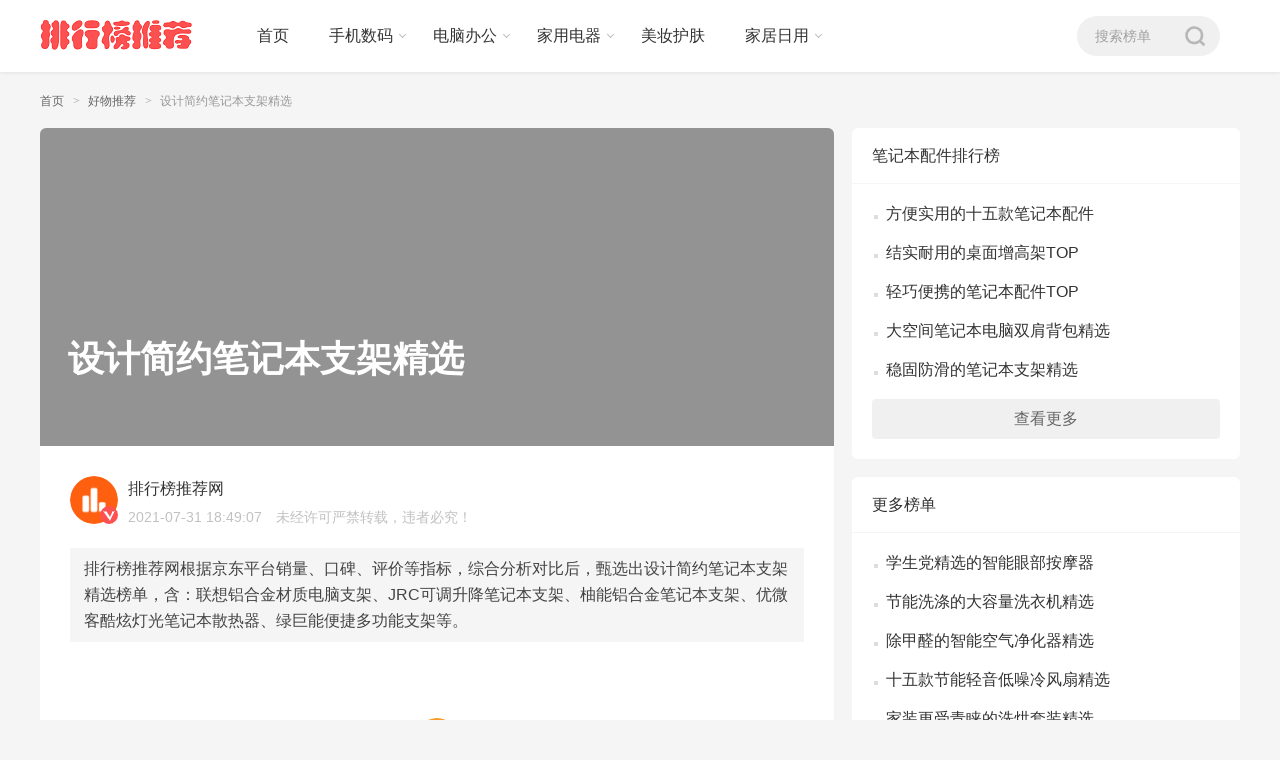

--- FILE ---
content_type: text/html; charset=UTF-8
request_url: https://www.paihangbangtuijian.com/haowu/4584
body_size: 37513
content:
<!DOCTYPE html><html lang="zh-CN"><head><title>设计简约笔记本支架精选_排行榜推荐网</title><meta name="description" content="排行榜推荐网根据京东平台销量、口碑、评价等指标，综合分析对比后，甄选出设计简约笔记本支架精选榜单，含：联想铝合金材质电脑支架、JRC可调升降笔记本支架、柚能铝合金笔记本支架、优微客酷炫灯光笔记本散热器..."/><meta http-equiv="Content-Type" content="text/html;charset=utf-8"><meta http-equiv="X-UA-Compatible" content="IE=edge,chrome=1"><meta name="applicable-device" content="pc"><meta http-equiv="Cache-Control" content="no-transform" /><meta http-equiv="Cache-Control" content="no-siteapp" /><link rel="canonical" href="https://www.paihangbangtuijian.com/haowu/4584" /><meta http-equiv="mobile-agent" content="format=html5; url=https://m.paihangbangtuijian.com/haowu/4584" /><meta http-equiv="mobile-agent" content="format=xhtml; url=https://m.paihangbangtuijian.com/haowu/4584" /><link rel="shortcut icon" href="https://www.paihangbangtuijian.com/favicon.ico" type="image/x-icon" /><link rel="stylesheet" href="https://www.paihangbangtuijian.com/static/css/style.css"><script>if(navigator.userAgent.toLowerCase().match(/(ipod|iphone|android|coolpad|mmp|smartphone|midp|wap|xoom|symbian|j2me|blackberry|wince)/i) != null){ if( window.location.host != 'm.paihangbangtuijian.com' ){ window.location = 'https://m.paihangbangtuijian.com' + window.location.pathname; }}</script><style type="text/css">body{-moz-user-select:none;-webkit-user-select:none;cursor:default}html{-webkit-touch-callout:none;-webkit-user-select:none;-khtml-user-select:none;-moz-user-select:none;-ms-user-select:none;user-select:none;-webkit-tap-highlight-color:rgba(0,0,0,0)}img{-webkit-touch-callout:none;-webkit-user-select:none}</style><style id='global-styles-inline-css' type='text/css'>
:root{--wp--preset--aspect-ratio--square: 1;--wp--preset--aspect-ratio--4-3: 4/3;--wp--preset--aspect-ratio--3-4: 3/4;--wp--preset--aspect-ratio--3-2: 3/2;--wp--preset--aspect-ratio--2-3: 2/3;--wp--preset--aspect-ratio--16-9: 16/9;--wp--preset--aspect-ratio--9-16: 9/16;--wp--preset--color--black: #000000;--wp--preset--color--cyan-bluish-gray: #abb8c3;--wp--preset--color--white: #ffffff;--wp--preset--color--pale-pink: #f78da7;--wp--preset--color--vivid-red: #cf2e2e;--wp--preset--color--luminous-vivid-orange: #ff6900;--wp--preset--color--luminous-vivid-amber: #fcb900;--wp--preset--color--light-green-cyan: #7bdcb5;--wp--preset--color--vivid-green-cyan: #00d084;--wp--preset--color--pale-cyan-blue: #8ed1fc;--wp--preset--color--vivid-cyan-blue: #0693e3;--wp--preset--color--vivid-purple: #9b51e0;--wp--preset--gradient--vivid-cyan-blue-to-vivid-purple: linear-gradient(135deg,rgb(6,147,227) 0%,rgb(155,81,224) 100%);--wp--preset--gradient--light-green-cyan-to-vivid-green-cyan: linear-gradient(135deg,rgb(122,220,180) 0%,rgb(0,208,130) 100%);--wp--preset--gradient--luminous-vivid-amber-to-luminous-vivid-orange: linear-gradient(135deg,rgb(252,185,0) 0%,rgb(255,105,0) 100%);--wp--preset--gradient--luminous-vivid-orange-to-vivid-red: linear-gradient(135deg,rgb(255,105,0) 0%,rgb(207,46,46) 100%);--wp--preset--gradient--very-light-gray-to-cyan-bluish-gray: linear-gradient(135deg,rgb(238,238,238) 0%,rgb(169,184,195) 100%);--wp--preset--gradient--cool-to-warm-spectrum: linear-gradient(135deg,rgb(74,234,220) 0%,rgb(151,120,209) 20%,rgb(207,42,186) 40%,rgb(238,44,130) 60%,rgb(251,105,98) 80%,rgb(254,248,76) 100%);--wp--preset--gradient--blush-light-purple: linear-gradient(135deg,rgb(255,206,236) 0%,rgb(152,150,240) 100%);--wp--preset--gradient--blush-bordeaux: linear-gradient(135deg,rgb(254,205,165) 0%,rgb(254,45,45) 50%,rgb(107,0,62) 100%);--wp--preset--gradient--luminous-dusk: linear-gradient(135deg,rgb(255,203,112) 0%,rgb(199,81,192) 50%,rgb(65,88,208) 100%);--wp--preset--gradient--pale-ocean: linear-gradient(135deg,rgb(255,245,203) 0%,rgb(182,227,212) 50%,rgb(51,167,181) 100%);--wp--preset--gradient--electric-grass: linear-gradient(135deg,rgb(202,248,128) 0%,rgb(113,206,126) 100%);--wp--preset--gradient--midnight: linear-gradient(135deg,rgb(2,3,129) 0%,rgb(40,116,252) 100%);--wp--preset--font-size--small: 13px;--wp--preset--font-size--medium: 20px;--wp--preset--font-size--large: 36px;--wp--preset--font-size--x-large: 42px;--wp--preset--spacing--20: 0.44rem;--wp--preset--spacing--30: 0.67rem;--wp--preset--spacing--40: 1rem;--wp--preset--spacing--50: 1.5rem;--wp--preset--spacing--60: 2.25rem;--wp--preset--spacing--70: 3.38rem;--wp--preset--spacing--80: 5.06rem;--wp--preset--shadow--natural: 6px 6px 9px rgba(0, 0, 0, 0.2);--wp--preset--shadow--deep: 12px 12px 50px rgba(0, 0, 0, 0.4);--wp--preset--shadow--sharp: 6px 6px 0px rgba(0, 0, 0, 0.2);--wp--preset--shadow--outlined: 6px 6px 0px -3px rgb(255, 255, 255), 6px 6px rgb(0, 0, 0);--wp--preset--shadow--crisp: 6px 6px 0px rgb(0, 0, 0);}:where(.is-layout-flex){gap: 0.5em;}:where(.is-layout-grid){gap: 0.5em;}body .is-layout-flex{display: flex;}.is-layout-flex{flex-wrap: wrap;align-items: center;}.is-layout-flex > :is(*, div){margin: 0;}body .is-layout-grid{display: grid;}.is-layout-grid > :is(*, div){margin: 0;}:where(.wp-block-columns.is-layout-flex){gap: 2em;}:where(.wp-block-columns.is-layout-grid){gap: 2em;}:where(.wp-block-post-template.is-layout-flex){gap: 1.25em;}:where(.wp-block-post-template.is-layout-grid){gap: 1.25em;}.has-black-color{color: var(--wp--preset--color--black) !important;}.has-cyan-bluish-gray-color{color: var(--wp--preset--color--cyan-bluish-gray) !important;}.has-white-color{color: var(--wp--preset--color--white) !important;}.has-pale-pink-color{color: var(--wp--preset--color--pale-pink) !important;}.has-vivid-red-color{color: var(--wp--preset--color--vivid-red) !important;}.has-luminous-vivid-orange-color{color: var(--wp--preset--color--luminous-vivid-orange) !important;}.has-luminous-vivid-amber-color{color: var(--wp--preset--color--luminous-vivid-amber) !important;}.has-light-green-cyan-color{color: var(--wp--preset--color--light-green-cyan) !important;}.has-vivid-green-cyan-color{color: var(--wp--preset--color--vivid-green-cyan) !important;}.has-pale-cyan-blue-color{color: var(--wp--preset--color--pale-cyan-blue) !important;}.has-vivid-cyan-blue-color{color: var(--wp--preset--color--vivid-cyan-blue) !important;}.has-vivid-purple-color{color: var(--wp--preset--color--vivid-purple) !important;}.has-black-background-color{background-color: var(--wp--preset--color--black) !important;}.has-cyan-bluish-gray-background-color{background-color: var(--wp--preset--color--cyan-bluish-gray) !important;}.has-white-background-color{background-color: var(--wp--preset--color--white) !important;}.has-pale-pink-background-color{background-color: var(--wp--preset--color--pale-pink) !important;}.has-vivid-red-background-color{background-color: var(--wp--preset--color--vivid-red) !important;}.has-luminous-vivid-orange-background-color{background-color: var(--wp--preset--color--luminous-vivid-orange) !important;}.has-luminous-vivid-amber-background-color{background-color: var(--wp--preset--color--luminous-vivid-amber) !important;}.has-light-green-cyan-background-color{background-color: var(--wp--preset--color--light-green-cyan) !important;}.has-vivid-green-cyan-background-color{background-color: var(--wp--preset--color--vivid-green-cyan) !important;}.has-pale-cyan-blue-background-color{background-color: var(--wp--preset--color--pale-cyan-blue) !important;}.has-vivid-cyan-blue-background-color{background-color: var(--wp--preset--color--vivid-cyan-blue) !important;}.has-vivid-purple-background-color{background-color: var(--wp--preset--color--vivid-purple) !important;}.has-black-border-color{border-color: var(--wp--preset--color--black) !important;}.has-cyan-bluish-gray-border-color{border-color: var(--wp--preset--color--cyan-bluish-gray) !important;}.has-white-border-color{border-color: var(--wp--preset--color--white) !important;}.has-pale-pink-border-color{border-color: var(--wp--preset--color--pale-pink) !important;}.has-vivid-red-border-color{border-color: var(--wp--preset--color--vivid-red) !important;}.has-luminous-vivid-orange-border-color{border-color: var(--wp--preset--color--luminous-vivid-orange) !important;}.has-luminous-vivid-amber-border-color{border-color: var(--wp--preset--color--luminous-vivid-amber) !important;}.has-light-green-cyan-border-color{border-color: var(--wp--preset--color--light-green-cyan) !important;}.has-vivid-green-cyan-border-color{border-color: var(--wp--preset--color--vivid-green-cyan) !important;}.has-pale-cyan-blue-border-color{border-color: var(--wp--preset--color--pale-cyan-blue) !important;}.has-vivid-cyan-blue-border-color{border-color: var(--wp--preset--color--vivid-cyan-blue) !important;}.has-vivid-purple-border-color{border-color: var(--wp--preset--color--vivid-purple) !important;}.has-vivid-cyan-blue-to-vivid-purple-gradient-background{background: var(--wp--preset--gradient--vivid-cyan-blue-to-vivid-purple) !important;}.has-light-green-cyan-to-vivid-green-cyan-gradient-background{background: var(--wp--preset--gradient--light-green-cyan-to-vivid-green-cyan) !important;}.has-luminous-vivid-amber-to-luminous-vivid-orange-gradient-background{background: var(--wp--preset--gradient--luminous-vivid-amber-to-luminous-vivid-orange) !important;}.has-luminous-vivid-orange-to-vivid-red-gradient-background{background: var(--wp--preset--gradient--luminous-vivid-orange-to-vivid-red) !important;}.has-very-light-gray-to-cyan-bluish-gray-gradient-background{background: var(--wp--preset--gradient--very-light-gray-to-cyan-bluish-gray) !important;}.has-cool-to-warm-spectrum-gradient-background{background: var(--wp--preset--gradient--cool-to-warm-spectrum) !important;}.has-blush-light-purple-gradient-background{background: var(--wp--preset--gradient--blush-light-purple) !important;}.has-blush-bordeaux-gradient-background{background: var(--wp--preset--gradient--blush-bordeaux) !important;}.has-luminous-dusk-gradient-background{background: var(--wp--preset--gradient--luminous-dusk) !important;}.has-pale-ocean-gradient-background{background: var(--wp--preset--gradient--pale-ocean) !important;}.has-electric-grass-gradient-background{background: var(--wp--preset--gradient--electric-grass) !important;}.has-midnight-gradient-background{background: var(--wp--preset--gradient--midnight) !important;}.has-small-font-size{font-size: var(--wp--preset--font-size--small) !important;}.has-medium-font-size{font-size: var(--wp--preset--font-size--medium) !important;}.has-large-font-size{font-size: var(--wp--preset--font-size--large) !important;}.has-x-large-font-size{font-size: var(--wp--preset--font-size--x-large) !important;}
/*# sourceURL=global-styles-inline-css */
</style>
</head> <body> <header class="b-f"> <div class="w1200 m0a pst-r"> <a class="logo dib-m" href="/" title="排行榜推荐网"> <i class="icon-logo dib"></i> </a> <div class="nav dib-m"> <ul class="select-main"> <li> <a class="nav-a" href="/">首页</a></li> <li class="arr-r pst-r" id="menu2"> <span class="nav-a">手机数码</span> <div class="dropdownmenu hide" id="sbox2"> <a href="https://www.paihangbangtuijian.com/gonglue_category/shouji" class="link"><strong>手机</strong></a> <a href="/" class="link"><strong>手机配件</strong></a> </div> </li> <li class="arr-r pst-r" id="menu1"> <span class="nav-a">电脑办公</span> <div class="dropdownmenu hide" id="sbox1"> <a href="https://www.paihangbangtuijian.com/gonglue_category/shubiao" class="link"><strong>鼠标</strong></a> <a href="https://www.paihangbangtuijian.com/gonglue_category/jianpan" class="link"><strong>键盘</strong></a> <a href="https://www.paihangbangtuijian.com/gonglue_category/bijiben" class="link"><strong>笔记本电脑</strong></a> </div> </li> <li class="arr-r pst-r" id="menu3"> <span class="nav-a">家用电器</span> <div class="dropdownmenu hide" id="sbox3"> <a href="/" class="link"><strong>电视</strong></a> <a href="/" class="link"><strong>空调</strong></a> </div> </li> <li><a class="nav-a" href="/">美妆护肤</a></li> <li class="arr-r pst-r" id="menu2"> <span class="nav-a">家居日用</span> <div class="dropdownmenu hide" id="sbox2"> <a href="https://www.paihangbangtuijian.com/gonglue_category/xifashui" class="link"><strong>洗发水</strong></a> </div> </li> </ul> <!-- /select-main --></div> <!-- /nav --> <div class="opt-box"> <form class="srch-block dib-m mr20" action="/" target="_blank"> <input type="text" name="wd" value="" class="srch-inp" placeholder="搜索榜单"> <input type="submit" class="dib icon-header_search"></form> </div> <!-- /opt-box --></div> </header> <!-- /heander --> <div id="content" class="m0a"> <div class="crumbs_nav"> <a href="/" class="link-a">首页</a> <a href="/haowu" class="link-a">好物推荐</a> <a href="https://www.paihangbangtuijian.com/haowu/4584" class="link-a">设计简约笔记本支架精选</a></div> <!-- /crumbs_nav --> <div class="lft-rgt-bar mt18 clearboth"> <div class="w794 f-l"> <div class="img-title"> <h1>设计简约笔记本支架精选</h1> </div> <!-- /img-title --> <div class="author-block"> <div class="avt-block"> <a href="/" class="avt db" target="_blank"> <img class="lazyload" data-src="/author.png" alt="排行榜推荐网"></a> <i class="dib icon-vip_xb_sm" title="排行榜推荐网官方小编"></i> </div> <div class="info"> <a href="/" class="name" target="_blank">排行榜推荐网</a> <span class="time">2021-07-31 18:49:07</span> 未经许可严禁转载，违者必究！</div></div> <!-- /author-block --> <div class="cont-box index-article b-f px30"> <p class="tuijian">排行榜推荐网根据京东平台销量、口碑、评价等指标，综合分析对比后，甄选出设计简约笔记本支架精选榜单，含：联想铝合金材质电脑支架、JRC可调升降笔记本支架、柚能铝合金笔记本支架、优微客酷炫灯光笔记本散热器、绿巨能便捷多功能支架等。</p> <h2 class="cont-box-h2"> <em>1</em>联想 铝合金材质电脑支架</h2> <p>采用大面积镂空散热设计，带来更强劲的通风效果。金属材质，结实又耐用。适合多场景使用，游戏电影轻松解决。</p> <section class="item goods-box"> <div class="pmry-img"> <a href="https://www.paihangbangtuijian.com/goto/100015190434" rel="nofollow" target="_blank"> <img class="lazyload" data-src="https://m.360buyimg.com/ceco/jfs/t1/129725/34/18848/121070/5fcf43bdE183f4fe2/dbd43988978e2ae5.jpg" alt="联想 铝合金材质电脑支架"></a> </div> <div class="btn-group"> <div class="price-block"> <a href="https://www.paihangbangtuijian.com/goto/100015190434" rel="nofollow" class="name" target="_blank">联想 铝合金材质电脑支架</a> <div class="db"> <span class="new">&yen;89</span></div> </div> <a href="https://www.paihangbangtuijian.com/goto/100015190434" rel="nofollow" class="btn-link" target="_blank">查看详情</a></div> </section> <h2 class="cont-box-h2"> <em>2</em>JRC 可调升降笔记本支架</h2> <p>防滑硅胶面板，稳固加倍，安全不伤机。加之可承重6KG的增强阻尼转轴，游戏本也能轻松应对。</p> <section class="item goods-box"> <div class="pmry-img"> <a href="https://www.paihangbangtuijian.com/goto/100013873582" rel="nofollow" target="_blank"> <img class="lazyload" data-src="https://m.360buyimg.com/ceco/jfs/t1/120439/40/9745/83608/5f37b4c0E8d4b8a28/f0c39aab5ab13a32.jpg" alt="JRC 可调升降笔记本支架"></a> </div> <div class="btn-group"> <div class="price-block"> <a href="https://www.paihangbangtuijian.com/goto/100013873582" rel="nofollow" class="name" target="_blank">JRC 可调升降笔记本支架</a> <div class="db"> <span class="new">&yen;139</span></div> </div> <a href="https://www.paihangbangtuijian.com/goto/100013873582" rel="nofollow" class="btn-link" target="_blank">查看详情</a></div> </section> <h2 class="cont-box-h2"> <em>3</em>柚能 铝合金笔记本支架</h2> <p>铝合金材质，支撑稳固，高频率打字不晃动。支架设计合理，与电脑接触面设有防滑，使用时电脑不会移动出现磨损。</p> <section class="item goods-box"> <div class="pmry-img"> <a href="https://www.paihangbangtuijian.com/goto/100009144447" rel="nofollow" target="_blank"> <img class="lazyload" data-src="https://m.360buyimg.com/ceco/jfs/t1/143568/31/12570/104993/5f9cd361Ee4f39fca/c58ce3e21f6ced7c.jpg" alt="柚能 铝合金笔记本支架"></a> </div> <div class="btn-group"> <div class="price-block"> <a href="https://www.paihangbangtuijian.com/goto/100009144447" rel="nofollow" class="name" target="_blank">柚能 铝合金笔记本支架</a> <div class="db"> <span class="new">&yen;199</span></div> </div> <a href="https://www.paihangbangtuijian.com/goto/100009144447" rel="nofollow" class="btn-link" target="_blank">查看详情</a></div> </section> <h2 class="cont-box-h2"> <em>4</em>优微客 酷炫灯光笔记本散热器</h2> <p>笔记本支架拥有炫彩灯光，更时尚大气，带来浓浓的电竞氛围。搭配高速风扇，散热性能大幅度提升，长时间运行不易发烫。</p> <section class="item goods-box"> <div class="pmry-img"> <a href="https://www.paihangbangtuijian.com/goto/45503997780" rel="nofollow" target="_blank"> <img class="lazyload" data-src="https://m.360buyimg.com/ceco/jfs/t1/107199/24/14593/561671/5ea8d3f9E61d2955c/87b9703d98728704.png" alt="优微客 酷炫灯光笔记本散热器"></a> </div> <div class="btn-group"> <div class="price-block"> <a href="https://www.paihangbangtuijian.com/goto/45503997780" rel="nofollow" class="name" target="_blank">优微客 酷炫灯光笔记本散热器</a> <div class="db"> <span class="new">&yen;99</span></div> </div> <a href="https://www.paihangbangtuijian.com/goto/45503997780" rel="nofollow" class="btn-link" target="_blank">查看详情</a></div> </section> <h2 class="cont-box-h2"> <em>5</em>绿巨能 便捷多功能支架</h2> <p>这款笔记本支架升降桌，支持左右360度旋转，操作简单，满足不同的使用需求。多角度自由调节，工作娱乐两不误。</p> <section class="item goods-box"> <div class="pmry-img"> <a href="https://www.paihangbangtuijian.com/goto/6762662" rel="nofollow" target="_blank"> <img class="lazyload" data-src="https://m.360buyimg.com/ceco/jfs/t1/115004/40/15269/167304/5f3a05d6E591326fc/1c6a39878cae3c2a.jpg" alt="绿巨能 便捷多功能支架"></a> </div> <div class="btn-group"> <div class="price-block"> <a href="https://www.paihangbangtuijian.com/goto/6762662" rel="nofollow" class="name" target="_blank">绿巨能 便捷多功能支架</a> <div class="db"> <span class="new">&yen;189</span></div> </div> <a href="https://www.paihangbangtuijian.com/goto/6762662" rel="nofollow" class="btn-link" target="_blank">查看详情</a></div> </section> <h2 class="cont-box-h2"> <em>6</em>NVV 舒适仰角笔记本支架</h2> <p>这款电脑支架采用镂空散热，为电脑带来及时的散热，配有收纳袋，可以随时携带，方便你办公时候用。加厚铝板，三角支撑稳固牢靠。</p> <section class="item goods-box"> <div class="pmry-img"> <a href="https://www.paihangbangtuijian.com/goto/100004934168" rel="nofollow" target="_blank"> <img class="lazyload" data-src="https://m.360buyimg.com/ceco/jfs/t1/118354/21/17524/77687/5f59f637Edfeaa14b/e5256f6e5114a711.jpg" alt="NVV 舒适仰角笔记本支架"></a> </div> <div class="btn-group"> <div class="price-block"> <a href="https://www.paihangbangtuijian.com/goto/100004934168" rel="nofollow" class="name" target="_blank">NVV 舒适仰角笔记本支架</a> <div class="db"> <span class="new">&yen;99</span></div> </div> <a href="https://www.paihangbangtuijian.com/goto/100004934168" rel="nofollow" class="btn-link" target="_blank">查看详情</a></div> </section> <h2 class="cont-box-h2"> <em>7</em>NVV 多挡升降折叠支架</h2> <p>通过合理的视角设计，可以带来更好的坐姿。三角力学支撑，稳固不晃动。支持6级调节，更多的高度选择，满足不同需求。</p> <section class="item goods-box"> <div class="pmry-img"> <a href="https://www.paihangbangtuijian.com/goto/100007165035" rel="nofollow" target="_blank"> <img class="lazyload" data-src="https://m.360buyimg.com/ceco/jfs/t1/136423/17/2361/163951/5ee8bb2eE34c82da1/4586ea7ccf7f0cbe.jpg" alt="NVV 多挡升降折叠支架"></a> </div> <div class="btn-group"> <div class="price-block"> <a href="https://www.paihangbangtuijian.com/goto/100007165035" rel="nofollow" class="name" target="_blank">NVV 多挡升降折叠支架</a> <div class="db"> <span class="new">&yen;99</span></div> </div> <a href="https://www.paihangbangtuijian.com/goto/100007165035" rel="nofollow" class="btn-link" target="_blank">查看详情</a></div> </section> <h2 class="cont-box-h2"> <em>8</em>埃普 可移动落地支架</h2> <p>银色铝材高档大气，按照正常理解就可以安装。可升降式的电脑桌设计，科学调节，简约舒适，满足不同身高的需求。</p> <section class="item goods-box"> <div class="pmry-img"> <a href="https://www.paihangbangtuijian.com/goto/100001917934" rel="nofollow" target="_blank"> <img class="lazyload" data-src="https://m.360buyimg.com/ceco/jfs/t1/154140/11/9893/17161/5fd6d70dE30ec72b0/d54371373c97ce77.jpg" alt="埃普 可移动落地支架"></a> </div> <div class="btn-group"> <div class="price-block"> <a href="https://www.paihangbangtuijian.com/goto/100001917934" rel="nofollow" class="name" target="_blank">埃普 可移动落地支架</a> <div class="db"> <span class="new">&yen;278</span></div> </div> <a href="https://www.paihangbangtuijian.com/goto/100001917934" rel="nofollow" class="btn-link" target="_blank">查看详情</a></div> </section> <h2 class="cont-box-h2"> <em>9</em>埃普 散热升降笔记本支架</h2> <p>多轴旋转，角度任意调节，保持桌面整洁。全铝压制，磨砂喷漆，造就细腻质感，操作简单方便。</p> <section class="item goods-box"> <div class="pmry-img"> <a href="https://www.paihangbangtuijian.com/goto/1096287" rel="nofollow" target="_blank"> <img class="lazyload" data-src="https://m.360buyimg.com/ceco/jfs/t1/127918/36/16363/281663/5f977f6bEa765c9c0/6df9a5cfd0720f6e.png" alt="埃普 散热升降笔记本支架"></a> </div> <div class="btn-group"> <div class="price-block"> <a href="https://www.paihangbangtuijian.com/goto/1096287" rel="nofollow" class="name" target="_blank">埃普 散热升降笔记本支架</a> <div class="db"> <span class="new">&yen;249</span></div> </div> <a href="https://www.paihangbangtuijian.com/goto/1096287" rel="nofollow" class="btn-link" target="_blank">查看详情</a></div> </section> <h2 class="cont-box-h2"> <em>10</em>宜客莱 悬空散热笔记本支架</h2> <p>宜客莱这款支架采用加厚加宽的铝制材料打造，坚固抗压能胜任大尺寸游戏本。15度仰角，符合人体工学，观看更舒适。</p> <section class="item goods-box"> <div class="pmry-img"> <a href="https://www.paihangbangtuijian.com/goto/100007253933" rel="nofollow" target="_blank"> <img class="lazyload" data-src="https://m.360buyimg.com/ceco/jfs/t1/140939/33/295/55820/5edf203dE8edcfc1f/ad70c1f6a83709b4.jpg" alt="宜客莱 悬空散热笔记本支架"></a> </div> <div class="btn-group"> <div class="price-block"> <a href="https://www.paihangbangtuijian.com/goto/100007253933" rel="nofollow" class="name" target="_blank">宜客莱 悬空散热笔记本支架</a> <div class="db"> <span class="new">&yen;179</span></div> </div> <a href="https://www.paihangbangtuijian.com/goto/100007253933" rel="nofollow" class="btn-link" target="_blank">查看详情</a></div> </section> <h2 class="cont-box-h2"> <em>11</em>HRHPYM 轻薄笔记本支架</h2> <p>铝合金材质打造，结构稳定结实耐用，不易老化，使用寿命长。外形简约，更显精致时尚。预留收线口，令桌面整洁不杂乱。</p> <section class="item goods-box"> <div class="pmry-img"> <a href="https://www.paihangbangtuijian.com/goto/32376314400" rel="nofollow" target="_blank"> <img class="lazyload" data-src="https://m.360buyimg.com/ceco/jfs/t1/123202/8/3864/134018/5ed70a93E1950c046/db165c5cf228d071.jpg" alt="HRHPYM 轻薄笔记本支架"></a> </div> <div class="btn-group"> <div class="price-block"> <a href="https://www.paihangbangtuijian.com/goto/32376314400" rel="nofollow" class="name" target="_blank">HRHPYM 轻薄笔记本支架</a> <div class="db"> <span class="new">&yen;99</span></div> </div> <a href="https://www.paihangbangtuijian.com/goto/32376314400" rel="nofollow" class="btn-link" target="_blank">查看详情</a></div> </section> <h2 class="cont-box-h2"> <em>12</em>毕亚兹 镂空可散热笔记本支架</h2> <p>铝合金一体成型的设计，更加坚固耐用，可以更有效支撑电脑，防止意外事件的发生。便携式的造型设计，更方便收纳携带。</p> <section class="item goods-box"> <div class="pmry-img"> <a href="https://www.paihangbangtuijian.com/goto/100007864349" rel="nofollow" target="_blank"> <img class="lazyload" data-src="https://m.360buyimg.com/ceco/jfs/t1/140826/31/8046/82591/5f59efdeEe6a227d4/35e4e0b831c90a3c.jpg" alt="毕亚兹 镂空可散热笔记本支架"></a> </div> <div class="btn-group"> <div class="price-block"> <a href="https://www.paihangbangtuijian.com/goto/100007864349" rel="nofollow" class="name" target="_blank">毕亚兹 镂空可散热笔记本支架</a> <div class="db"> <span class="new"></span></div> </div> <a href="https://www.paihangbangtuijian.com/goto/100007864349" rel="nofollow" class="btn-link" target="_blank">查看详情</a></div> </section> <h2 class="cont-box-h2"> <em>13</em>宜客莱 可升降旋转笔记本支架</h2> <p>中央支撑柱铝合金打造，坚固稳定支撑，打字不易晃动。可360度顺滑旋转，即便是多人办公，也能轻松应对。</p> <section class="item goods-box"> <div class="pmry-img"> <a href="https://www.paihangbangtuijian.com/goto/100001785680" rel="nofollow" target="_blank"> <img class="lazyload" data-src="https://m.360buyimg.com/ceco/jfs/t1/111360/38/5298/100292/5eb370b6E43dd4c14/30e035057a31a5b4.jpg" alt="宜客莱 可升降旋转笔记本支架"></a> </div> <div class="btn-group"> <div class="price-block"> <a href="https://www.paihangbangtuijian.com/goto/100001785680" rel="nofollow" class="name" target="_blank">宜客莱 可升降旋转笔记本支架</a> <div class="db"> <span class="new">&yen;279</span></div> </div> <a href="https://www.paihangbangtuijian.com/goto/100001785680" rel="nofollow" class="btn-link" target="_blank">查看详情</a></div> </section> <h2 class="cont-box-h2"> <em>14</em>ThinkPad 简约支架</h2> <p>简约时尚的形体悬空摆放，能够有效散热，让机体运行加快。贴心斜角设计，让你畅享舒畅。此外小巧设计，随时随地都可以使用。</p> <section class="item goods-box"> <div class="pmry-img"> <a href="https://www.paihangbangtuijian.com/goto/100008763674" rel="nofollow" target="_blank"> <img class="lazyload" data-src="https://m.360buyimg.com/ceco/jfs/t1/133169/23/7084/117381/5f3a05e9E36a74479/d34e390ba6bf5375.jpg" alt="ThinkPad 简约支架"></a> </div> <div class="btn-group"> <div class="price-block"> <a href="https://www.paihangbangtuijian.com/goto/100008763674" rel="nofollow" class="name" target="_blank">ThinkPad 简约支架</a> <div class="db"> <span class="new">&yen;199</span></div> </div> <a href="https://www.paihangbangtuijian.com/goto/100008763674" rel="nofollow" class="btn-link" target="_blank">查看详情</a></div> </section> <h2 class="cont-box-h2"> <em>15</em>宏碁 可调节金属笔记本支架</h2> <p>采用磨砂材质，触摸光滑，带给你舒适的触感体验。底部采用镂空散热设计增强空气流动，有效提高散热效果。</p> <section class="item goods-box"> <div class="pmry-img"> <a href="https://www.paihangbangtuijian.com/goto/100005916423" rel="nofollow" target="_blank"> <img class="lazyload" data-src="https://m.360buyimg.com/ceco/jfs/t1/102882/16/11875/106174/5e402ca2E04255bbb/9bb7dacdf2b0105f.jpg" alt="宏碁 可调节金属笔记本支架"></a> </div> <div class="btn-group"> <div class="price-block"> <a href="https://www.paihangbangtuijian.com/goto/100005916423" rel="nofollow" class="name" target="_blank">宏碁 可调节金属笔记本支架</a> <div class="db"> <span class="new">&yen;79</span></div> </div> <a href="https://www.paihangbangtuijian.com/goto/100005916423" rel="nofollow" class="btn-link" target="_blank">查看详情</a></div> </section> <div class="intrct ofh"> <div class="btn-like m " data-id="1089"> <i class="dib-m icon-zan_lg"></i> <span class="dib-m zans">4</span> <em class="dib-m">赞</em></div> </div> <!-- /intrct --></div> <!-- /cont-box --> <div class="recm-articles"> <h2 class="h2-title pst-r">推荐榜单</h2> <div class="box"><section class="item article-box"><div class="content"><a href="https://www.paihangbangtuijian.com/haowu/36478" class="h2 gray3" target="_blank">节约桌面空间笔记本支架好物榜</a><p class="desc">1、NVV 8挡升降折叠笔记本支架，底部采用三角形稳固结构，打字时更加稳定，八挡调节的设计能满足大多数人的需求，轻松选择舒适角度，远离颈椎疲劳。2、NVV 6挡升降散热笔记本支架，这是一款可折叠的散热架，搭配方便的收纳袋，外出携带更加方便，加厚的原材非常稳固，随时随地都可享受舒适的工作体验。3、木丁</p></div></section><section class="item article-box"><div class="content"><a href="https://www.paihangbangtuijian.com/haowu/29706" class="h2 gray3" target="_blank">稳定不摇晃的笔记本配件精选</a><p class="desc">1、JRC 铝合金笔记本支架，支架采用合金铝材质，体积轻盈，可折叠的设计，方便外出携带。铝合金材质，坚固更耐用。迷你尺寸设计，携带方便。2、NVV 立式收纳笔记本支架，立式收纳，节省桌面办公面积，释放空间，桌面看起整洁美观。添加硅胶防护垫，与笔记本温柔接触，呵护机身安全。3、绿巨能 电脑显示器支架，</p></div></section><section class="item article-box"><div class="content"><a href="https://www.paihangbangtuijian.com/haowu/9131" class="h2 gray3" target="_blank">精巧简约的笔记本支架精选</a><p class="desc">1、联想 8挡调节笔记本支架，大面积镂空设计增加空气流通，金属材质加快导热。4mm加厚版面+大面积防滑硅胶+三角形稳固架构牢牢贴合座面。2、绿巨能 无极升降散热笔记本支架，底盘+轴承双倍稳固，硅胶防滑全面保护。碳素钢底盘，稳定性、承重性更强重一点。5000次拉伸旋转测试，韧性强不松动。3、NVV 铝</p></div></section><section class="item article-box"><div class="content"><a href="https://www.paihangbangtuijian.com/haowu/48597" class="h2 gray3" target="_blank">稳固散热笔记本支架精选</a><p class="desc">1、JRC 可调升降折叠笔记本支架，可以自由调节升降的笔记本电脑支架，简单架构设计通风效果好快速散热。支架采用一体式冲压工艺，稳固耐用。2、JRC 折叠便携笔记本支架，可以调节高度跟角度的笔记本支架，底部镂空设计有效散热。支架整体采用铝合金材质，具有良好的支撑性跟稳固性。3、绿联 立式笔记本支架，具</p></div></section> </div> </div> </div> <div class="w388"> <div class="rgt-item mt18"> <h2 class="title">笔记本配件排行榜</h2> <ul class="aswr"> <li><a href="https://www.paihangbangtuijian.com/haowu/44213" title="方便实用的十五款笔记本配件" class="aswr-a" target="_blank">方便实用的十五款笔记本配件</a></li> <li><a href="https://www.paihangbangtuijian.com/haowu/15783" title="结实耐用的桌面增高架TOP" class="aswr-a" target="_blank">结实耐用的桌面增高架TOP</a></li> <li><a href="https://www.paihangbangtuijian.com/haowu/36661" title="轻巧便携的笔记本配件TOP" class="aswr-a" target="_blank">轻巧便携的笔记本配件TOP</a></li> <li><a href="https://www.paihangbangtuijian.com/haowu/27854" title="大空间笔记本电脑双肩背包精选" class="aswr-a" target="_blank">大空间笔记本电脑双肩背包精选</a></li> <li><a href="https://www.paihangbangtuijian.com/haowu/26673" title="稳固防滑的笔记本支架精选" class="aswr-a" target="_blank">稳固防滑的笔记本支架精选</a></li> </ul> <a href="/haowu" class="more-a" target="_blank">查看更多</a></div> <div class="rgt-item mt18"> <h2 class="title">更多榜单</h2> <ul class="aswr"><li><a href="https://www.paihangbangtuijian.com/haowu/60396" title="学生党精选的智能眼部按摩器" class="aswr-a" target="_blank">学生党精选的智能眼部按摩器</a></li><li><a href="https://www.paihangbangtuijian.com/haowu/35557" title="节能洗涤的大容量洗衣机精选" class="aswr-a" target="_blank">节能洗涤的大容量洗衣机精选</a></li><li><a href="https://www.paihangbangtuijian.com/haowu/25031" title="除甲醛的智能空气净化器精选" class="aswr-a" target="_blank">除甲醛的智能空气净化器精选</a></li><li><a href="https://www.paihangbangtuijian.com/haowu/57498" title="十五款节能轻音低噪冷风扇精选" class="aswr-a" target="_blank">十五款节能轻音低噪冷风扇精选</a></li><li><a href="https://www.paihangbangtuijian.com/haowu/29202" title="家装更受青睐的洗烘套装精选" class="aswr-a" target="_blank">家装更受青睐的洗烘套装精选</a></li> <!-- /aswr --> <a href="/haowu" class="more-a" target="_blank">查看更多</a></div> <div class="rgt-item mt18 fix-item"> <div class="px20 mt20 fz16 gray3">京东折上折教程</div><img class="ls-is-cached lazyloaded" data-src="https://www.paihangbangtuijian.com/static/images/grey.gif" alt="京东折上折教程推荐" src="https://dd-static.jd.com/ddimg/jfs/t1/155636/7/21525/6609/61780cd1E535bc84f/f1c6d94e977a52ba.png"> <div class="px20 mt20 fz16 gray3">手机扫码访问</div><img class="ls-is-cached lazyloaded" data-src="https://www.paihangbangtuijian.com/static/images/grey.gif" alt="设计简约笔记本支架精选" src="https://www.paihangbangtuijian.com/static/qrcode.php?url=https://m.paihangbangtuijian.com/haowu/4584"> </div> <!-- /rgt-item --></div> </div> </div> <footer class="b-f"> <div class="nav-box w1200 m0a"> <dl> <dt>数码</dt> <dd> <a class="link-a" href="/" target="_blank">手机</a></dd> <dd> <a class="link-a" href="/" target="_blank">笔记本</a></dd> <dd> <a class="link-a" href="/" target="_blank">台式电脑</a></dd> </dl> <dl> <dt>家电</dt> <dd> <a class="link-a" href="/" target="_blank">冰箱</a></dd> <dd> <a class="link-a" href="/" target="_blank">洗衣机</a></dd> <dd> <a class="link-a" href="/" target="_blank">空调</a></dd> </dl> <div class="logo-block dib-m t-c" title="排行榜推荐网"> <i class="icon-logo dib"></i> </div> <dl> <dt>美妆</dt> <dd> <a class="link-a" href="/" target="_blank">洗面奶</a></dd> <dd> <a class="link-a" href="/" target="_blank">护肤</a></dd> <dd> <a class="link-a" href="/" target="_blank">护手</a></dd> </dl> <dl> <dt>帮助</dt> <dd> <a class="link-a" href="/" target="_blank">联系我们</a></dd> <dd> <a class="link-a" href="/" target="_blank">友情链接</a></dd> <dd> <a class="link-a" href="/" target="_blank">人才招募</a></dd> </dl> </div> <div class="copyright t-c fz14"> <div class="w1200 m0a">©2025 <a href="https://www.paihangbangtuijian.com/">排行榜推荐网</a> All Rights Reserved. <a href="https://www.paihangbangtuijian.com/wp-sitemap-posts-haowu-1.xml">Sitemap</a> </div></div> </footer> <!-- /footer --> <div class="toast hide"></div> <div class="totop hide cp" title="返回顶部"> <i class="dib icon-top"></i> </div> <script src="https://www.paihangbangtuijian.com/static/js/jquery.min.js"></script> <script src="https://www.paihangbangtuijian.com/static/js/lazysizes.min.js"></script> <script src="https://www.paihangbangtuijian.com/static/js/main.js"></script> <script>$(function() { scroll(); function scroll(fn) { if ($('.fix-item').length > 0) { var $window = $(window), beforeScrollTop = $window.scrollTop(), fn = fn || function() {}; var fix_item_top = $('.fix-item').offset().top; $window.scroll(function() { var afterScrollTop = $window.scrollTop(), delta = afterScrollTop - beforeScrollTop; if (delta === 0) return false; fn(delta > 0 ? "down": "up"); beforeScrollTop = afterScrollTop; if (afterScrollTop > fix_item_top - 80) { $('.fix-item').addClass('active'); } else { $('.fix-item').removeClass('active'); } }); } } }); document.oncontextmenu = stop; (function(){ var bp = document.createElement('script'); var curProtocol = window.location.protocol.split(':')[0]; if (curProtocol === 'https') { bp.src = 'https://zz.bdstatic.com/linksubmit/push.js'; } else { bp.src = 'http://push.zhanzhang.baidu.com/push.js'; } var s = document.getElementsByTagName("script")[0]; s.parentNode.insertBefore(bp, s); })(); </script> </body></html><script type="speculationrules">{"prefetch":[{"source":"document","where":{"and":[{"href_matches":"/*"},{"not":{"href_matches":["/wp-*.php","/wp-admin/*","/wp-content/uploads/*","/wp-content/*","/wp-content/plugins/*","/wp-content/themes/uctheme_lxshuo/*","/*\\?(.+)"]}},{"not":{"selector_matches":"a[rel~=\"nofollow\"]"}},{"not":{"selector_matches":".no-prefetch, .no-prefetch a"}}]},"eagerness":"conservative"}]}</script>

--- FILE ---
content_type: text/css
request_url: https://www.paihangbangtuijian.com/static/css/style.css
body_size: 15812
content:
@charset "UTF-8";.icon-cai_md{background:url("../images/prmy.png") no-repeat -182px -256px;background-size:338px 326px;width:24px;height:24px;}.icon-collect{background:url("../images/prmy.png") no-repeat -234px -282px;background-size:338px 326px;width:22px;height:22px;}.icon-collect_active{background:url("../images/prmy.png") no-repeat -316px 0px;background-size:338px 326px;width:22px;height:22px;}.icon-follow{background:url("../images/prmy.png") no-repeat -316px -270px;background-size:338px 326px;width:18px;height:18px;}.icon-good_collect{background:url("../images/prmy.png") no-repeat -186px -144px;background-size:338px 326px;width:48px;height:48px;}.icon-good_collect_active{background:url("../images/prmy.png") no-repeat -100px -206px;background-size:338px 326px;width:48px;height:48px;}.icon-good_like{background:url("../images/prmy.png") no-repeat -50px -206px;background-size:338px 326px;width:48px;height:48px;}.icon-good_like_active{background:url("../images/prmy.png") no-repeat 0px -206px;background-size:338px 326px;width:48px;height:48px;}.icon-guess_close{background:url("../images/prmy.png") no-repeat -208px -256px;background-size:338px 326px;width:24px;height:24px;}.icon-guess_close_active{background:url("../images/prmy.png") no-repeat -234px -256px;background-size:338px 326px;width:24px;height:24px;}.icon-header_message{background:url("../images/prmy.png") no-repeat -278px -144px;background-size:338px 326px;width:32px;height:32px;}.icon-header_search{background:url("../images/prmy.png") no-repeat -316px -164px;background-size:338px 326px;width:20px;height:20px;}.icon-index-daren{background:url("../images/prmy.png") no-repeat -316px -96px;background-size:338px 326px;width:22px;height:22px;}.icon-index-xiaobian{background:url("../images/prmy.png") no-repeat -316px -72px;background-size:338px 326px;width:22px;height:22px;}.icon-index_1{background:url("../images/prmy.png") no-repeat -260px -256px;background-size:338px 326px;width:24px;height:24px;}.icon-index_1_active{background:url("../images/prmy.png") no-repeat -286px -256px;background-size:338px 326px;width:24px;height:24px;}.icon-index_2{background:url("../images/prmy.png") no-repeat 0px -282px;background-size:338px 326px;width:24px;height:24px;}.icon-index_2_active{background:url("../images/prmy.png") no-repeat -26px -282px;background-size:338px 326px;width:24px;height:24px;}.icon-index_3{background:url("../images/prmy.png") no-repeat -52px -282px;background-size:338px 326px;width:24px;height:24px;}.icon-index_3_active{background:url("../images/prmy.png") no-repeat -78px -282px;background-size:338px 326px;width:24px;height:24px;}.icon-index_4{background:url("../images/prmy.png") no-repeat -104px -282px;background-size:338px 326px;width:24px;height:24px;}.icon-index_4_active{background:url("../images/prmy.png") no-repeat -156px -282px;background-size:338px 326px;width:24px;height:24px;}.icon-index_5{background:url("../images/prmy.png") no-repeat -182px -282px;background-size:338px 326px;width:24px;height:24px;}.icon-index_5_active{background:url("../images/prmy.png") no-repeat -208px -282px;background-size:338px 326px;width:24px;height:24px;}.icon-index_6{background:url("../images/prmy.png") no-repeat 0px -256px;background-size:338px 326px;width:24px;height:24px;}.icon-index_6_active{background:url("../images/prmy.png") no-repeat -26px -256px;background-size:338px 326px;width:24px;height:24px;}.icon-index_7{background:url("../images/prmy.png") no-repeat -52px -256px;background-size:338px 326px;width:24px;height:24px;}.icon-index_7_active{background:url("../images/prmy.png") no-repeat -78px -256px;background-size:338px 326px;width:24px;height:24px;}.icon-index_8{background:url("../images/prmy.png") no-repeat -104px -256px;background-size:338px 326px;width:24px;height:24px;}.icon-index_8_active{background:url("../images/prmy.png") no-repeat -130px -256px;background-size:338px 326px;width:24px;height:24px;}.icon-index_app{background:url("../images/prmy.png") no-repeat -278px -38px;background-size:338px 326px;width:36px;height:36px;}.icon-index_huida{background:url("../images/prmy.png") no-repeat -155px -102px;background-size:338px 326px;width:38px;height:36px;}.icon-index_jifen{background:url("../images/prmy.png") no-repeat -188px -206px;background-size:338px 326px;width:36px;height:36px;}.icon-index_tiwen{background:url("../images/prmy.png") no-repeat -236px -144px;background-size:338px 326px;width:38px;height:36px;}.icon-index_tougao{background:url("../images/prmy.png") no-repeat -150px -206px;background-size:338px 326px;width:36px;height:36px;}.icon-index_video{background:url("../images/prmy.png") no-repeat -204px 0px;background-size:338px 326px;width:72px;height:72px;}.icon-index_zhaopin{background:url("../images/prmy.png") no-repeat -226px -206px;background-size:338px 326px;width:36px;height:36px;}.icon-like{background:url("../images/prmy.png") no-repeat -316px -48px;background-size:338px 326px;width:22px;height:22px;}.icon-like_active{background:url("../images/prmy.png") no-repeat -316px -24px;background-size:338px 326px;width:22px;height:22px;}.icon-login{background:url("../images/prmy.png") no-repeat -278px -76px;background-size:338px 326px;width:32px;height:32px;}.icon-login_close{background:url("../images/prmy.png") no-repeat -278px -210px;background-size:338px 326px;width:24px;height:34px;}.icon-login_qq{background:url("../images/prmy.png") no-repeat -316px -186px;background-size:338px 326px;width:20px;height:20px;}.icon-login_weibo{background:url("../images/prmy.png") no-repeat -316px -120px;background-size:338px 326px;width:20px;height:20px;}.icon-logo{background:url("/logo.png");width:153px;height:40px;}.icon-right{background:url("../images/prmy.png") no-repeat 0px -308px;background-size:338px 326px;width:18px;height:18px;}.icon-right_active{background:url("../images/prmy.png") no-repeat -20px -308px;background-size:338px 326px;width:18px;height:18px;}.icon-search{background:url("../images/prmy.png") no-repeat -316px -142px;background-size:338px 326px;width:20px;height:20px;}.icon-share{background:url("../images/prmy.png") no-repeat -258px -282px;background-size:338px 326px;width:22px;height:22px;}.icon-share_active{background:url("../images/prmy.png") no-repeat -282px -282px;background-size:338px 326px;width:22px;height:22px;}.icon-share_baidu{background:url("../images/prmy.png") no-repeat -62px -144px;background-size:338px 326px;width:60px;height:60px;}.icon-share_kongjian{background:url("../images/prmy.png") no-repeat -204px -74px;background-size:338px 326px;width:60px;height:60px;}.icon-share_md{background:url("../images/prmy.png") no-repeat -130px -282px;background-size:338px 326px;width:24px;height:24px;}.icon-share_qq{background:url("../images/prmy.png") no-repeat -124px -144px;background-size:338px 326px;width:60px;height:60px;}.icon-share_weibo{background:url("../images/prmy.png") no-repeat 0px -144px;background-size:338px 326px;width:60px;height:60px;}.icon-top{background:url("../images/prmy.png") no-repeat -278px -178px;background-size:338px 326px;width:30px;height:30px;}.icon-user_seleted{background:url("../images/prmy.png") no-repeat -316px -290px;background-size:338px 326px;width:13px;height:13px;}.icon-video_close{background:url("../images/prmy.png") no-repeat -278px 0px;background-size:338px 326px;width:36px;height:36px;}.icon-video_lg{background:url("../images/prmy.png") no-repeat 0px 0px;background-size:338px 326px;width:100px;height:100px;}.icon-vip_dr_sm{background:url("../images/prmy.png") no-repeat -316px -230px;background-size:338px 326px;width:18px;height:18px;}.icon-vip_xb_sm{background:url("../images/prmy.png") no-repeat -316px -250px;background-size:338px 326px;width:18px;height:18px;}.icon-yuanchuang{background:url("../images/prmy.png") no-repeat -102px 0px;background-size:338px 326px;width:100px;height:100px;}.icon-zan_lg{background:url("../images/prmy.png") no-repeat -278px -110px;background-size:338px 326px;width:32px;height:32px;}.icon-zan_md{background:url("../images/prmy.png") no-repeat -156px -256px;background-size:338px 326px;width:24px;height:24px;}.icon-zan_sm{background:url("../images/prmy.png") no-repeat -316px -208px;background-size:338px 326px;width:20px;height:20px;}.ask-list .items .h2::before,.article-list .items .h2::before,.good-list .items .h2::before,.ask-box .h2::before,.article-box .h2::before,.swiper-container .swipe li::before,.topic-block .box .link-a::before,.bnr-block .rghtbar .gm .link-a::before,.ask-block .btn-group .btn-a::before,.recm-box .name::before,.get-coupon-btn .link::before,.lft-rgt-bar .rgt-item .qst .desc::before,.lft-rgt-bar .rgt-item .aswr .aswr-a::before,.recm-ask-item .link-a::before,.index-article .item .price-block .name::before,.chosen.good-list .content .desc::before{content:"";width:100%;height:100%;display:block;position:absolute;left:0;top:0;z-index:1;}.h2-title::before,.coupon-title::before,.index-article .intrct .coupon-title::before{content:"";position:absolute;left:0;top:50%;transform:translateY(-50%);height:1px;}.h2-title::after,.coupon-title::after,.index-article .intrct .coupon-title::after{content:"";position:absolute;right:0;top:50%;transform:translateY(-50%);height:1px;}.goods-box .btn-action,.detail_pro_cont .btn-action{padding:0 10px;height:42px;line-height:42px;margin-right:10px;color:#c1c1c1;text-align:center;display:inline-block;vertical-align:middle;box-sizing:border-box;position:relative;cursor:pointer;}.goods-box .btn-action .iconfont,.detail_pro_cont .btn-action .iconfont{font-size:32px;margin-right:5px;}.goods-box .btn-action .sup-up,.detail_pro_cont .btn-action .sup-up{position:absolute;color:#fd5050;-webkit-animation:supportUp 1s;animation:supportUp 1s;opacity:0;font-size:14px;}.goods-box .btn-action::before,.detail_pro_cont .btn-action::before{content:"";position:absolute;top:0;left:0;width:100%;height:100%;box-sizing:border-box;border-radius:4px;border:1px solid #f1f1f1;}@-webkit-keyframes supportUp{from{transform:scale(1);opacity:1;top:-80%;left:50%;}to{transform:scale(2);opacity:0;top:-110%;left:65%;}}@keyframes supportUp{from{transform:scale(1);opacity:1;top:-80%;left:50%;}to{transform:scale(2);opacity:0;top:-110%;left:65%;}}header .srch-block .icon-header_search:focus,.form-sub .input-block input:focus,.form-sub .textarea-block textarea:focus,.my-ansr-edit .textarea-block textarea:focus{outline:0;}header .nav-a:hover,.crumbs_nav .link-a:hover,footer .nav-box .link-a:hover,.yqlinks .link-a:hover,.recomm-links .link-a:hover,.rtc-title .spa:hover,.lr-layer .lgmind .tab-sp:hover,.topic-block.index-topic-block .title .link-a:hover,.bnr-block .leftbar .box .link-a:hover,.bnr-block .leftbar .lbr .title-a:hover,.tab-box .tab-sp:hover,.tab-box .goods .link-a:hover,.lft-rgt-bar .rgt-item .qst .desc:hover,.lft-rgt-bar .rgt-item .aswr .aswr-a:hover{color:#fd5050;cursor:pointer;}header .srch-block .srch-inp::-webkit-input-placeholder{color:#a1a1a1;}.rtc-title .btn-a,.ask-block .btn-group .prmy,.goods-box .btn-link,.get-coupon-btn,.detail_pro_cont .pricebox .h-buy,.detail_pro_cont .btn-link{border-radius:4px;background:#ff4e50;background-image:linear-gradient(90deg,#fa8a27 0,#ff4e50 100%),linear-gradient(#fff,#fff);background-blend-mode:normal,normal;}.rtc-title .btn-a:hover,.ask-block .btn-group .prmy:hover,.goods-box .btn-link:hover,.get-coupon-btn:hover,.detail_pro_cont .pricebox .h-buy:hover,.detail_pro_cont .btn-link:hover{opacity:.95;}.goods-box .promo-price{position:absolute;right:18px;bottom:18px;display:inline-block;padding:0 18px;line-height:38px;background:rgba(0,0,0,0.33);color:#fff;font-size:18px;border-radius:50px;text-align:center;}.ask-list .items,.article-list .items,.good-list .items,.ask-box,.article-box{font-size:16px;border-radius:6px;background:#fff;position:relative;overflow:hidden;}.ask-list .items:hover,.article-list .items:hover,.good-list .items:hover,.ask-box:hover,.article-box:hover{box-shadow:0 0 10px #ddd;}.ask-list .items:hover .pmry-img,.article-list .items:hover .pmry-img,.good-list .items:hover .pmry-img,.ask-box:hover .pmry-img,.article-box:hover .pmry-img{position:relative;}.ask-list .items:hover .pmry-img::before,.article-list .items:hover .pmry-img::before,.good-list .items:hover .pmry-img::before,.ask-box:hover .pmry-img::before,.article-box:hover .pmry-img::before{content:"";position:absolute;left:0;top:0;width:100%;height:100%;background:#000;z-index:1;opacity:.08;border-radius:4px;}.ask-list .items:nth-child(3n),.article-list .items:nth-child(3n),.good-list .items:nth-child(3n),.ask-box:nth-child(3n),.article-box:nth-child(3n){margin-right:0;}.ask-list .items .link-a,.article-list .items .link-a,.good-list .items .link-a,.ask-box .link-a,.article-box .link-a{display:block;height:100%;width:100%;position:absolute;}.ask-list .items .pmry-img,.article-list .items .pmry-img,.good-list .items .pmry-img,.ask-box .pmry-img,.article-box .pmry-img{height:154px;}.ask-list .items .content,.article-list .items .content,.good-list .items .content,.ask-box .content,.article-box .content{margin:18px;}.ask-list .items .h2,.article-list .items .h2,.good-list .items .h2,.ask-box .h2,.article-box .h2{font-weight:normal;word-break:break-all;text-overflow:ellipsis;display:-ms-flexbox;display:-o-box;-webkit-box-orient:vertical;-webkit-line-clamp:1;overflow:hidden;word-break:break-all;text-overflow:ellipsis;display:inline-block;-webkit-box-orient:vertical;-webkit-line-clamp:1;white-space:nowrap;overflow:hidden;width:100%;}.ask-list .items .source,.article-list .items .source,.good-list .items .source,.ask-box .source,.article-box .source{position:relative;color:#b1b1b1;font-size:14px;margin-top:14px;}.ask-list .items .content .desc,.article-list .items .content .desc,.good-list .items .content .desc,.ask-box .content .desc,.article-box .content .desc{word-break:break-all;text-overflow:ellipsis;display:-ms-flexbox;display:-o-box;-webkit-box-orient:vertical;-webkit-line-clamp:2;overflow:hidden;word-break:break-all;text-overflow:ellipsis;display:-webkit-box;-webkit-box-orient:vertical;-webkit-line-clamp:2;overflow:hidden;margin-top:8px;line-height:26px;font-size:16px;}.ask-list .items .author,.article-list .items .author,.good-list .items .author,.ask-box .author,.article-box .author{font-size:0;}.ask-list .items .avt-img,.article-list .items .avt-img,.good-list .items .avt-img,.ask-box .avt-img,.article-box .avt-img{width:24px;height:24px;border-radius:100%;margin-right:10px;float:left;overflow:hidden;}.ask-list .items .name,.article-list .items .name,.good-list .items .name,.ask-box .name,.article-box .name{float:left;line-height:24px;color:#666;margin-right:10px;max-width:160px;word-break:break-all;text-overflow:ellipsis;display:-ms-flexbox;display:-o-box;-webkit-box-orient:vertical;-webkit-line-clamp:1;overflow:hidden;word-break:break-all;text-overflow:ellipsis;display:inline-block;-webkit-box-orient:vertical;-webkit-line-clamp:1;white-space:nowrap;overflow:hidden;font-size:14px;}.ask-list .items .time,.article-list .items .time,.good-list .items .time,.ask-box .time,.article-box .time{display:inline-block;vertical-align:middle;line-height:24px;font-size:14px;}.ask-list .items .like,.article-list .items .like,.good-list .items .like,.ask-box .like,.article-box .like{position:absolute;right:0;top:0;width:85px;line-height:24px;display:inline-block;text-align:right;}body{margin:0;}html{min-height:100%;}a{text-decoration:none;}ul,ol,li{list-style:none;}em,strong{font-style:normal;}html,body,div,span,object,iframe,h1,h2,h3,h4,h5,h6,p,blockquote,pre,a,abbr,address,cite,code,del,dfn,em,img,ins,kbd,q,samp,small,strong,sub,sup,var,b,i,dl,dt,dd,ol,ul,li,fieldset,form,label,legend,table,caption,tbody,tfoot,thead,tr,th,textarea,td{border:0 none;font-size:inherit;color:inherit;margin:0;padding:0;vertical-align:baseline;}img{width:100%;height:100%;display:block;}a,a:hover,a:active,a:visited,a:link,a:focus{-webkit-tap-highlight-color:rgba(0,0,0,0);-webkit-tap-highlight-color:transparent;outline:none;background:none;text-decoration:none;}html{background-color:#f5f5f5;}body,input,textarea{font-family:"PingFangSC-Regular",sans-serif,Arial,"Microsoft YaHei";}.dfcc{display:flex;align-items:center;justify-content:center;}.dfac{display:flex;align-items:center;}.ofh{overflow:hidden;}.c-f{color:#fff;}.b-f{background:#fff;}.gray3{color:#333;}.gray6{color:#666;}.gray9{color:#999;}.grayb1{color:#b1b1b1;}.grayc1{color:#c1c1c1 !important;}.graye1{color:#e1e1e1;}.col-pri{color:#fd5050 !important;}.t-l{text-align:left;}.t-c{text-align:center;}.t-r{text-align:right;}.hide{display:none !important;}.pst-r{position:relative;}.pst-a{position:absolute;}.dib{display:inline-block;}.db{display:block;}.cp{cursor:pointer;}.mb10{margin-bottom:10px;}.mb20{margin-bottom:20px;}.mb42{margin-bottom:42px;}.mb60{margin-bottom:60px;}.ml5{margin-left:5px;}.ml10{margin-left:10px;}.ml20{margin-left:20px;}.mr5{margin-right:5px;}.mr8{margin-right:8px;}.mr10{margin-right:10px;}.mr20{margin-right:20px;}.mr30{margin-right:30px;}.mr40{margin-right:40px;}.mt10{margin-top:10px;}.mt20{margin-top:20px;}.mt30{margin-top:30px;}.mt40{margin-top:40px;}.mt18{margin-top:18px;}.mb40{margin-bottom:40px;}.mb0{margin-bottom:0 !important;}.px20{padding:0 20px;}.px30{padding:0 30px;}.pb10{padding-bottom:10px;}.mh-auto{min-height:auto !important;}.lh1{line-height:1;}.b-f-block{border-radius:6px;background:#fff;}.shadow-view{position:absolute;top:0;bottom:0;left:0;right:0;z-index:101;background:rgba(0,0,0,0.66);}.pst-a-b{position:absolute;width:100%;bottom:0;}.w1200{width:1200px;}.m0a{margin:0 auto;}.f-l{float:left;}.f-r{float:right;}.fz0{line-height:0;font-size:0;overflow:hidden;}.fz0{font-size:0;}.fz14{font-size:14px;}.blue{color:#29a6fe;text-decoration:underline;}.fz16{font-size:16px;}.fz18{font-size:18px !important;}.crsrp{cursor:pointer;}.pt80{padding-top:80px;}.dib-m{display:inline-block;vertical-align:middle;}.mh500{min-height:500px;height:auto !important;}.clearboth::after{content:"";display:block;clear:both;}.tel-elp4{word-break:break-all;text-overflow:ellipsis;display:-ms-flexbox;display:-o-box;-webkit-box-orient:vertical;-webkit-line-clamp:4;overflow:hidden;word-break:break-all;text-overflow:ellipsis;display:-webkit-box;-webkit-box-orient:vertical;-webkit-line-clamp:4;overflow:hidden;}.h104{height:104px;}.my20{margin:20px 0;}header{height:72px;box-shadow:0 1px 4px rgba(0,0,0,0.08);color:#333;position:fixed;width:100%;top:0;z-index:100;transition:top ease-in .3s;}header.h-show{top:-72px;}header .w1200{justify-content:space-between;}header .logo{width:153px;}header .nav{margin-left:48px;margin-right:100px;}header .opt-box{position:absolute;top:50%;right:0;transform:translateY(-50%);font-size:0;z-index:2;}header .select-main{font-size:0;height:72px;line-height:72px;}header .select-main li{display:inline-block;align-items:center;margin-right:16px;font-size:16px;}header .select-main li:last-child{margin-right:0;}header .nav-a{line-height:40px;padding:0 12px;display:inline-block;}header .arr-r .nav-a{position:relative;}header .arr-r .nav-a::before{content:"";width:4px;height:4px;border-left:1px solid #c1c1c1;border-top:1px solid #c1c1c1;display:block;position:absolute;right:0;top:50%;transform:translateY(-80%) rotate(-135deg);}header .arr-r .nav-a.hover{color:#fd5050;}header .arr-r .nav-a.hover::before{border-left:1px solid #fd5050;border-top:1px solid #fd5050;}header .srch-block{padding:12px 40px 12px 18px;position:relative;background:#f0f0f0;border-radius:50px;}header .srch-block .srch-inp{border:0;padding:0;height:16px;line-height:16px;font-size:14px;width:85px;color:#333;box-sizing:border-box;background-color:transparent;}header .srch-block .srch-inp:focus{outline:0;}header .srch-block .icon-header_search{position:absolute;top:50%;right:15px;transform:translateY(-50%);border:0;text-indent:2em;cursor:pointer;}header .avatar{width:32px;height:32px;border-radius:100%;overflow:hidden;}header .msg-block .nums{position:absolute;top:-3px;right:-10px;font-size:10px;padding:0 6px;line-height:16px;background:#fd5050;color:#fff;border-radius:50px;display:block;}header .mybox{position:absolute;right:0;top:52px;width:124px;}header .mybox ul{text-align:center;border-top:3px solid #fd5050;background:#fff;box-shadow:0 0 4px #ddd;color:#666;z-index:2;}header .mybox ul::before{content:"";width:0;height:0;border:7px solid transparent;border-bottom-color:#fd5050;position:absolute;right:6px;top:-13px;z-index:1;}header .mybox ul li:last-child .my-a::after{border-bottom:0;}header .mybox ul .my-a{position:relative;line-height:54px;display:block;font-size:14px;}header .mybox ul .my-a::after{content:"";width:calc(100% - 20px);left:10px;bottom:0;position:absolute;border-bottom:1px solid #eee;}header .mybox ul .my-a:hover{background:#f3f5f5;}#sbox1 .link::after{content:">";position:absolute;right:30px;top:50%;transform:translateY(-50%);font-size:10px;color:#999;font-family:'宋体';line-height:64px;}#sbox2 strong{text-indent:initial;text-align:center;}.dropdownmenu{position:absolute;padding-top:12px;top:60px;left:50%;transform:translateX(-50%);z-index:2;}.dropdownmenu strong{height:64px;line-height:64px;font-size:16px;font-weight:normal;background:#34343e;cursor:pointer;display:block;width:170px;color:#fff;text-indent:40px;position:relative;}.dropdownmenu strong::after{content:"";width:100%;position:absolute;bottom:0;left:0;border-bottom:1px solid #3d3d44;}.dropdownmenu strong.hover,.dropdownmenu strong:hover{background:#3f3f48;text-decoration:none;}.dropdownmenu strong.hover::before,.dropdownmenu strong:hover::before{content:"";width:5px;height:100%;background:#fd5050;position:absolute;left:0;top:0;z-index:1;}.dropdownmenu strong.hover::after,.dropdownmenu strong:hover::after{border-bottom:1px solid #3f3f48;}.dropdownmenu .link{position:relative;}.dropdownmenu .link .abox{position:absolute;width:661px;border-left:1px solid #4b4b52;font-size:0;left:170px;top:0;box-sizing:border-box;}.dropdownmenu .link .abox-a{width:110px;height:64px;text-align:center;line-height:64px;float:left;display:inline;background:#34343e;color:#fff;position:relative;font-size:16px;box-sizing:border-box;}.dropdownmenu .link .abox-a:hover{background:#fd5050;color:#fff;}.dropdownmenu .link .abox-a:hover::before{border-right:1px solid #fd5050;}.dropdownmenu .link .abox-a:hover::after{border-bottom:1px solid #fd5050;}.dropdownmenu .link .abox-a::before{content:"";position:absolute;border-right:1px solid #4b4b52;height:100%;right:0;top:0;}.dropdownmenu .link .abox-a::after{content:"";position:absolute;border-bottom:1px solid #4b4b52;width:100%;left:0;bottom:0;}.crumbs_nav{margin:20px 0;line-height:1;}.crumbs_nav .link-a{color:#666;padding-right:20px;position:relative;font-size:12px;display:inline-block;}.crumbs_nav .link-a::after{content:">";position:absolute;right:4px;top:50%;transform:translateY(-50%);line-height:12px;color:#999;font-family:'宋体';}.crumbs_nav .link-a:last-child{color:#999;}.crumbs_nav .link-a:last-child::after{content:"";}footer{color:#333;border-top:1px solid #eee;}footer .nav-box{padding-top:50px;padding-bottom:30px;font-size:0;}footer .nav-box dl{width:240px;display:inline-block;vertical-align:top;}footer .nav-box dl dt{line-height:26px;margin-bottom:10px;color:#333;font-size:16px;}footer .nav-box dl dd{line-height:26px;}footer .nav-box dl:nth-child(4),footer .nav-box dl:nth-child(5){padding-left:120px;width:120px;}footer .nav-box .logo-block{width:240px;margin-top:35px;}footer .nav-box .link-a{font-size:14px;margin-right:15px;color:#666;}.yqlinks{line-height:50px;}.yqlinks .w1200{border-top:1px solid #eee;}.yqlinks .bt{font-weight:normal;color:#666;}.yqlinks .link-a{margin-right:15px;color:#c1c1c1;}.copyright{margin:0 10px;line-height:54px;color:#acacac;}.copyright .w1200{border-top:1px solid #eee;}.swiper-container{margin-left:auto;margin-right:auto;position:relative;overflow:hidden;list-style:none;padding:0;z-index:1;}.swiper-wrapper{position:relative;width:100%;height:100%;z-index:1;display:flex;transition-property:transform;box-sizing:content-box;transform:translate3d(0,0,0);}.swiper-slide{flex-shrink:0;width:100%;height:100%;position:relative;transition-property:transform;}.swiper-container-horizontal > .swiper-pagination-bullets,.swiper-pagination-custom,.swiper-pagination-fraction{bottom:10px;left:0;width:100%;}.swiper-pagination{position:absolute;text-align:center;transition:0.3s opacity;transform:translate3d(0,0,0);z-index:10;}.swiper-container-horizontal > .swiper-pagination-bullets .swiper-pagination-bullet{margin:0 4px;}.swiper-pagination-bullet{width:10px;height:10px;display:inline-block;border-radius:100%;background:#000;opacity:0.2;cursor:pointer;}.swiper-pagination-bullet-active{opacity:1;background:#fd5050;}.swiper-button-next,.swiper-button-prev{position:absolute;top:50%;transform:translateY(-50%);width:30px;height:70px;z-index:10;cursor:pointer;background:rgba(0,0,0,0.66);background-size:27px 44px;background-position:center;background-repeat:no-repeat;}.swiper-button-prev,.swiper-container-rtl .swiper-button-next{left:0;right:auto;}.swiper-button-prev::before{content:"";width:12px;height:12px;border-left:3px solid #fff;border-top:3px solid #fff;display:block;border-radius:1px;position:absolute;top:50%;left:50%;transform:rotate(-45deg) translateY(-50%);}.swiper-button-next.swiper-button-disabled,.swiper-button-prev.swiper-button-disabled{opacity:0.35;cursor:auto;}.swiper-button-next,.swiper-container-rtl .swiper-button-prev{right:0;left:auto;}.swiper-button-next::before{content:"";width:12px;height:12px;border-left:3px solid #fff;border-top:3px solid #fff;display:block;border-radius:1px;position:absolute;top:50%;right:50%;transform:rotate(135deg) translateX(-50%);}.swiper-container-fade.swiper-container-free-mode .swiper-slide{transition-timing-function:ease-out;}.swiper-container-fade .swiper-slide{pointer-events:none;transition-property:opacity;}.swiper-container-fade .swiper-slide .swiper-slide{pointer-events:none;}.swiper-container-fade .swiper-slide-active,.swiper-container-fade .swiper-slide-active .swiper-slide-active{pointer-events:auto;}.swiper-lazy{display:none;}.swiper-lazy-loaded{display:block;}.swiper-lazy-preloader{width:42px;height:42px;position:absolute;left:50%;top:50%;margin-left:-21px;margin-top:-21px;z-index:10;transform-origin:50%;-webkit-animation:swiper-preloader-spin 1s steps(12,end) infinite;animation:swiper-preloader-spin 1s steps(12,end) infinite;}.swiper-container .swipe{width:1000%;}.swiper-container .swipe li{width:10%;float:left;position:relative;}.swiper-container .swipe li img{-o-object-fit:cover;object-fit:cover;position:relative;}.swiper-container .swipe li::before{background:#f4f4f4;}.swiper-zoom-container{width:100%;height:100%;display:flex;justify-content:center;align-items:center;text-align:center;}.swiper-zoom-container > img,.swiper-zoom-container > svg,.swiper-zoom-container > canvas{max-width:100%;max-height:100%;-o-object-fit:contain;object-fit:contain;}.swiper-slide-zoomed{cursor:move;}.toast{position:fixed;z-index:2000;left:50%;top:200px;transition:all 0.75s;padding:15px;line-height:1;transform:translate(-50%,-50%);text-align:center;border-radius:6px;color:#fff;background:rgba(0,0,0,0.8);line-height:1.5;font-size:16px;}.modal-layer,.guwen-msg-layer,.lr-layer{position:fixed;top:0;bottom:0;left:0;right:0;z-index:101;background:rgba(0,0,0,0.33);color:#333;}.modal-layer .ctnr,.guwen-msg-layer .ctnr,.lr-layer .ctnr{width:560px;border-radius:8px;background:#fff;position:absolute;left:50%;top:50%;transform:translate(-50%,-50%);}.modal-layer .title,.guwen-msg-layer .title,.lr-layer .title{line-height:80px;font-size:26px;text-align:center;position:relative;}.modal-layer .icon-close,.guwen-msg-layer .icon-close,.lr-layer .icon-close{position:absolute;right:30px;top:50%;transform:translateY(-50%);cursor:pointer;}.modal-layer .content,.guwen-msg-layer .content,.lr-layer .content{border-top:1px solid #f5f5f5;}.modal-layer .btn-full,.guwen-msg-layer .btn-full,.lr-layer .btn-full{padding:50px 60px;font-size:26px;}.modal-layer .btn-full .btn-a,.guwen-msg-layer .btn-full .btn-a,.lr-layer .btn-full .btn-a{margin-bottom:50px;display:block;line-height:70px;height:70px;border:1px solid #e1e1e1;background:#fff;color:#666;border-radius:100px;text-align:center;box-sizing:border-box;}.modal-layer .btn-full .btn-a:hover,.guwen-msg-layer .btn-full .btn-a:hover,.lr-layer .btn-full .btn-a:hover{background:#fd5050;border:1px solid #fd5050;color:#fff;}.modal-layer .btn-full .btn-a:last-child,.guwen-msg-layer .btn-full .btn-a:last-child,.lr-layer .btn-full .btn-a:last-child{margin-bottom:0;}.toast-layer{position:fixed;top:0;bottom:0;left:0;right:0;z-index:101;background:rgba(0,0,0,0.33);color:#333;}.toast-layer .ctnr{width:382px;border-radius:8px;background:#fff;position:absolute;left:50%;top:50%;transform:translate(-50%,-50%);}.toast-layer .contxt{margin:50px auto 40px auto;text-align:center;font-size:20px;line-height:1;color:#333;}.toast-layer .btn-group{font-size:0;text-align:center;margin-bottom:57px;}.toast-layer .btn-a{width:118px;line-height:46px;color:#fd5050;border-radius:4px;border:1px solid #fd5050;background:#fff;display:inline-block;font-size:16px;}.toast-layer .btn-a.pmry{width:132px;background:#fd5050;color:#fff;}.form-sub{background:#fff;border-radius:6px;min-height:696px;margin-bottom:34px;overflow:hidden;}.form-sub.fpwd .lbr{line-height:42px;}.form-sub.fpwd .input-block{height:42px;}.form-sub .mb20{margin-bottom:20px;}.form-sub .mb40{margin-bottom:40px;}.form-sub .title{font-size:26px;margin:60px auto 40px auto;display:block;text-align:center;}.form-sub .lbr{line-height:48px;width:96px;float:left;text-align:right;font-size:16px;color:#333;}.form-sub .mind{margin-left:96px;color:#fd5050;line-height:1;}.form-sub .mind .link-a{text-decoration:underline;}.form-sub .input-block{margin-left:96px;background:#eff0f1;height:48px;border-radius:2px;overflow:hidden;}.form-sub .input-block input{border:0;padding:0 0 0 15px;margin:0;width:calc(100% - 15px);height:100%;display:block;background:transparent;color:#333;font-size:16px;}.form-sub .input-block input::-webkit-input-placeholder{color:#c1c1c1;}.form-sub .input-block .words{top:50%;transform:translateY(-50%);}.form-sub .input-code{width:180px;display:inline-block;vertical-align:middle;margin-left:0;}.form-sub .getcode{border-radius:4px;line-height:42px;text-align:center;font-size:14px;width:140px;background:#fd5050;color:#fff;float:right;cursor:pointer;}.form-sub .getcode.unactive{opacity:.6;cursor:initial;}.form-sub .textarea-block{border-radius:2px;height:130px;background:#eff0f1;overflow:hidden;}.form-sub .textarea-block textarea{border:0;padding:14px 10px;width:calc(100% - 10px);height:100%;display:block;background:transparent;color:#333;resize:none;font-size:16px;}.form-sub .textarea-block textarea::-webkit-input-placeholder{color:#c1c1c1;}.form-sub .textarea-block .words{bottom:15px;}.form-sub .btn-sub{margin-left:96px;margin-top:40px;width:120px;color:#fff;background:#c2c2c2;}.form-sub .btn-sub.prmy{background:#fd5050;color:#fff;cursor:pointer;}.form-sub .mt20{margin-top:20px;}.form-sub .words{position:absolute;right:15px;color:#999;font-size:14px;}.form-sub .words .num{color:#fd5050;}.totop{width:60px;height:60px;text-align:center;border-radius:100%;display:block;background:#c5c5c5;border:1px solid #bebebe;position:fixed;bottom:60px;right:20px;box-sizing:border-box;z-index:10;}.totop:hover{border:1px solid #fd5050;background:#fd5050;}.totop i{margin-top:15px;}#content{width:1200px;padding:72px 0 0;}.recomm-links .box{padding:25px 0;border-bottom:1px solid #f8f8f8;color:#333;position:relative;font-size:0;}.recomm-links .box:last-child{border-bottom:0;}.recomm-links .lbr{position:absolute;width:90px;text-align:right;font-size:16px;}.recomm-links .links{padding-left:90px;display:inline-block;margin-top:-20px;}.recomm-links .link-a{margin-left:30px;display:inline-block;font-size:16px;margin-top:20px;color:#666;}.rtc-title{font-size:0;padding-left:30px;height:68px;line-height:68px;position:relative;}.rtc-title h1{display:inline-block;font-size:24px;font-weight:normal;vertical-align:middle;}.rtc-title .rght-lbr{position:absolute;top:0;right:30px;}.rtc-title .btn-a{color:#fff;line-height:42px;padding:0 16px;display:inline-block;vertical-align:middle;font-size:16px;margin-left:30px;}.rtc-title .spa{font-size:16px;margin-left:40px;line-height:1;display:inline-block;vertical-align:middle;color:#666;}.rtc-title .spa.sort-up{color:#fd5050;}.rtc-title .spa.sort-up::before{border-color:#fd5050 !important;}.rtc-title .spa.sort-down{color:#fd5050;}.rtc-title .spa.sort-down::after{border-color:#fd5050 !important;}.rtc-title .spa.tgl-sp{position:relative;}.rtc-title .spa.tgl-sp::before{content:"";width:4px;height:4px;border-left:1px solid #c1c1c1;border-top:1px solid #c1c1c1;display:block;position:absolute;right:-10px;top:50%;transform:translateY(-80%) rotate(45deg);}.rtc-title .spa.tgl-sp::after{content:"";width:4px;height:4px;border-right:1px solid #c1c1c1;border-bottom:1px solid #c1c1c1;display:block;position:absolute;right:-10px;left:auto;top:50%;transform:translateY(-10%) rotate(45deg);}.ask-list,.article-list,.good-list{font-size:0;}.ask-list .items,.article-list .items,.good-list .items{width:388px;margin-top:18px;margin-right:18px;display:inline-block;}.ask-list .nomore,.article-list .nomore,.good-list .nomore{font-size:32px;margin-top:55px;text-align:center;color:#b1b1b1;}.h52{height:52px;}.good-list .items{margin-top:0;margin-bottom:18px;}.good-list .items .pmry-img{height:388px;}.good-list .items:nth-child(3n){margin-right:0;}.good-detail .content .desc{height:52px;}.page{margin:60px auto;font-size:0;}.page.more .nums{position:relative;}.page.more .nums::before{content:"...";position:absolute;width:40px;line-height:40px;top:-5px;left:70px;display:block;color:#b1b1b1;font-size:16px;}.page.more .nums::after{content:"...";position:absolute;width:40px;line-height:40px;top:-5px;right:70px;display:block;color:#b1b1b1;font-size:16px;}.page.more .page-number:first-child{margin-left:20px;margin-right:50px;}.page.more .page-number:last-child{margin-left:50px;margin-right:20px;position:relative;}.page .nums{display:inline-block;}.page .nums .active{background:#fa9c27;color:#fff;}.page .page-number{font-size:16px;margin:0 10px;width:40px;line-height:40px;display:inline-block;background:#fff;color:#b1b1b1;border-radius:100%;}.page .page-number:first-child{margin-left:20px;}.page .page-number:last-child{margin-right:20px;}.page .page-number:hover{background:#fa9c27;color:#fff;}.page .pn-prev span{width:96px;text-align:center;line-height:40px;border-radius:100px;background:#fa9c27;color:#fff;display:inline-block;font-size:16px;}.page .pn-next span{width:96px;text-align:center;line-height:40px;border-radius:100px;background:#fa9c27;color:#fff;display:inline-block;font-size:16px;}.guwen-content{padding:80px 90px 0 90px;width:1020px;margin:0 auto;}.guwen-content .guwen-title{margin:60px 0;font-size:26px;}.guwen-content .guwen-select{font-size:0;text-align:center;padding-bottom:10px;}.guwen-content .select-block{width:16.6%;display:inline-block;vertical-align:middle;text-align:center;margin-bottom:50px;}.guwen-content .select-a{width:134px;line-height:134px;border-radius:100%;color:#fff;display:inline-block;font-size:26px;text-align:center;cursor:pointer;}.guwen-content .c-red1{background:#f86047;}.guwen-content .c-red1:hover{background:#f6391a;box-shadow:0 0 8px #f6391a;}.guwen-content .c-red2{background:#ff6983;}.guwen-content .c-red2:hover{background:#ff4465;box-shadow:0 0 8px #ff4465;}.guwen-content .c-red3{background:#f74123;}.guwen-content .c-red3:hover{background:#f51300;box-shadow:0 0 8px #f51300;}.guwen-content .c-purple1{background:#a571c7;}.guwen-content .c-purple1:hover{background:#8f4eb9;box-shadow:0 0 8px #8f4eb9;}.guwen-content .c-purple2{background:#bc44c1;}.guwen-content .c-purple2:hover{background:#ac16b2;box-shadow:0 0 8px #ac16b2;}.guwen-content .c-orange{background:#fe9814;}.guwen-content .c-orange:hover{background:#fe7f00;box-shadow:0 0 8px #fe7f00;}.guwen-content .c-blue1{background:#0089db;}.guwen-content .c-blue1:hover{background:#006cd2;box-shadow:0 0 8px #006cd2;}.guwen-content .c-blue2{background:#34abcd;}.guwen-content .c-blue2:hover{background:#0297c1;box-shadow:0 0 8px #0297c1;}.guwen-content .c-blue3{background:#6262ff;}.guwen-content .c-blue3:hover{background:#006cd2;box-shadow:0 0 8px #006cd2;}.guwen-content .c-green{background:#04b362;}.guwen-content .c-green:hover{background:#00a03c;box-shadow:0 0 8px #00a03c;}.lr-layer .ctnr{width:410px;}.lr-layer .ctnr .icon-login_close{position:absolute;right:10px;top:-34px;cursor:pointer;}.lr-layer .ctnr .icon-login_close:hover{opacity:.9;}.lr-layer .title{padding-top:20px;height:44px;line-height:44px;font-size:0;display:inline-block;position:relative;left:50%;transform:translateX(-50%);}.lr-layer .title .effect{position:absolute;transition:0.4s ease-in-out;left:0;display:block;width:40px;height:3px;bottom:0;background:#fd5050;}.lr-layer .tab{display:inline-block;vertical-align:middle;font-size:20px;margin-right:84px;cursor:pointer;}.lr-layer .tab:nth-child(2){margin-right:0;}.lr-layer .tab:nth-child(1).active ~ .effect{left:0;}.lr-layer .tab:nth-child(2).active ~ .effect{left:124px;}.lr-layer .tab.active{color:#fd5050;}.lr-layer .content{border-top:0;min-height:390px;padding:30px 30px 0 30px;margin:0;position:relative;}.lr-layer .content input::-webkit-input-placeholder{color:#666;}.lr-layer .login-block .input-block,.lr-layer .regstr-block .input-block{margin-left:0;border-radius:4px;margin-bottom:20px;font-size:14px;height:40px;}.lr-layer .login-block input,.lr-layer .regstr-block input{font-size:14px;color:#333;}.lr-layer .input-code-block .getcode{line-height:40px;}.lr-layer .input-code-block .input-block{width:190px;}.lr-layer .lgmind{font-size:14px;min-height:68px;}.lr-layer .lgmind .row{line-height:1;margin-bottom:20px;position:relative;}.lr-layer .lgmind .row:last-child{margin-bottom:0;}.lr-layer .lgmind .tab-sp{cursor:pointer;font-weight:bold;}.lr-layer .lgmind .ckbox{position:absolute;top:1px;left:1px;margin:0;width:13px;height:13px;z-index:2;}.lr-layer .lgmind .ckbox:checked{opacity:0;}.lr-layer .lgmind .ckbox:checked ~ .chk-selected{display:inline-block;}.lr-layer .lgmind .chk-selected{position:absolute;top:1px;left:1px;z-index:1;}.lr-layer .undr-a{text-decoration:underline;}.lr-layer .btn-sub{width:100%;display:block;color:#fff;font-size:16px;text-align:center;line-height:40px;border-radius:4px;background:#e1e1e1;margin:0;}.lr-layer .btn-sub.prmy{background:#fd5050;cursor:pointer;}.lr-layer .otherlogin{margin-top:30px;}.lr-layer .otherlogin .btn-a{background:#f5f5f5;text-align:center;border-radius:4px;font-size:14px;width:162px;height:40px;line-height:40px;}.lr-layer .otherlogin .txt{margin-left:8px;}.lr-layer .btm-txt{position:absolute;line-height:56px;width:100%;background:#f5f5f5;text-align:center;color:#999;font-size:14px;bottom:0;left:0;}.lr-layer .btm-txt .rgstr-sp{color:#fd5050;text-decoration:underline;}.topic-block{margin-bottom:18px;}.topic-block.index-topic-block{margin-top:18px;}.topic-block.index-topic-block .title h2{font-weight:normal;}.topic-block.index-topic-block .title .comm{font-size:0;position:absolute;left:50%;top:50%;transform:translate(-50%,-50%);color:#666;height:74px;}.topic-block.index-topic-block .title .link-a{margin:0 25px;font-size:16px;display:inline-block;}.topic-block.index-topic-block .box{padding-top:4px;background:#f5f5f5;}.topic-block.index-topic-block .box .item{width:297px;margin-right:4px;margin-bottom:4px;height:360px;}.topic-block.index-topic-block .box .item:nth-child(4n){margin-right:0;}.topic-block.index-topic-block .box .link-a{width:250px;}.topic-block.index-topic-block .box .info{width:238px;margin:0 auto;padding:0 30px;}.topic-block.index-topic-block .box .other{width:238px;margin:10px auto 0 auto;color:#666;display:flex;justify-content:space-between;align-items:center;font-size:14px;}.topic-block.index-topic-block .box .price .rmb{color:#fd3636;margin-right:3px;font-family:Arial,Helvetica,sans-serif;}.topic-block.index-topic-block .box .price .m-num{color:#fd3636;font-size:20px;font-family:Georgia,"Times New Roman",Times,serif;}.topic-block.index-topic-block .img-block{width:238px;height:238px;}.topic-block.article-detail-fix{border-radius:6px;}.topic-block.article-detail-fix .box{padding-top:2px;}.topic-block.article-detail-fix .box .item{width:197px;height:228px;margin-right:2px;margin-bottom:2px;}.topic-block.article-detail-fix .box .item .img-block{width:137px;height:137px;}.topic-block.article-detail-fix .box .item:nth-child(4n){margin-right:0;}.topic-block.article-detail-fix .box .item:nth-child(5n){margin-right:2px;}.topic-block.article-detail-fix .box .link-a{width:170px;}.topic-block.article-detail-fix .title{padding-left:0;text-align:center;}.topic-block:last-child{margin-bottom:50px;}.topic-block .title{line-height:74px;padding-left:30px;color:#333;font-size:24px;font-weight:normal;}.topic-block .box{padding-top:5px;background:#f5f5f5;font-size:0;}.topic-block .box .item{background:#fff;display:inline-block;position:relative;}.topic-block .box .item:hover{box-shadow:0 0 4px 1px #ccc;transition-duration:0.5s;transition-property:box-shadow;}.topic-block .box .topic-index-item{width:236px;height:270px;margin-right:5px;margin-bottom:5px;text-align:center;}.topic-block .box .topic-index-item:nth-child(5n){margin-right:0;}.topic-block .box .link-a{margin:15px auto 0 auto;color:#333;font-size:16px;width:200px;word-break:break-all;text-overflow:ellipsis;display:-ms-flexbox;display:-o-box;-webkit-box-orient:vertical;-webkit-line-clamp:1;overflow:hidden;word-break:break-all;text-overflow:ellipsis;display:inline-block;-webkit-box-orient:vertical;-webkit-line-clamp:1;white-space:nowrap;overflow:hidden;}.topic-block .img-block{width:176px;height:176px;margin:30px auto 0 auto;border-radius:6px;overflow:hidden;}.bnr-block{margin-top:18px;}.bnr-block::after{content:"";display:block;clear:both;}.bnr-block .column{float:left;height:426px;}.bnr-block .leftbar{width:256px;color:#333;border-radius:6px;margin-right:18px;}.bnr-block .leftbar h2{height:54px;line-height:54px;padding-left:18px;font-weight:normal;border-bottom:1px solid #f5f5f5;color:#222;box-sizing:border-box;}.bnr-block .leftbar .link{padding:0 18px;height:46px;line-height:46px;box-sizing:border-box;position:relative;}.bnr-block .leftbar .link.hover::before{content:"";width:100%;height:1px;background:#f0f0f0;position:absolute;top:0;left:0;}.bnr-block .leftbar .link.hover::after{content:"";width:100%;height:1px;background:#f0f0f0;position:absolute;bottom:0;left:0;}.bnr-block .leftbar .link:first-child.hover::before{height:0px;}.bnr-block .leftbar .link:last-child.hover::after{height:0px;}.bnr-block .leftbar .box{position:absolute;left:100%;top:-54px;padding:30px 30px 0 0;border:1px solid #f0f0f0;box-sizing:border-box;z-index:2;background:#fff;width:685px;cursor:auto;}.bnr-block .leftbar .box::before{content:"";width:1px;height:45px;background:#fff;position:absolute;top:53px;left:-1px;z-index:2;}.bnr-block .leftbar .box .topic{display:inline-block;vertical-align:top;width:290px;line-height:1;margin-bottom:30px;margin-left:30px;}.bnr-block .leftbar .box .title{color:#111;display:block;margin-bottom:15px;}.bnr-block .leftbar .box .list{font-size:0;}.bnr-block .leftbar .box .link-a{font-size:14px;color:#666;display:inline-block;margin-right:25px;line-height:30px;}.bnr-block .leftbar .box .link-a.col-pri{color:#fd5050;}.bnr-block .leftbar .icon{position:absolute;top:50%;transform:translateY(-50%);}.bnr-block .leftbar .lbr{padding-left:24px;font-size:0;color:#c1c1c1;}.bnr-block .leftbar .lbr .title-a{display:inline-block;font-size:16px;color:#c1c1c1;}.bnr-block .leftbar .lbr .title-a:first-child{margin-left:8px;}.bnr-block .leftbar .lbr .gray3{color:#333;}.bnr-block .leftbar .icon-right{position:absolute;right:15px;top:50%;transform:translateY(-50%);}.bnr-block .bnr{width:666px;margin-right:18px;box-sizing:border-box;border-radius:6px;overflow:hidden;}.bnr-block .rghtbar{width:242px;border-radius:6px;}.bnr-block .rghtbar .avatar-block{width:80px;height:80px;margin:20px auto;border-radius:100%;display:block;}.bnr-block .rghtbar .avatar-block img{border-radius:100%;}.bnr-block .rghtbar .avatar-block i{position:absolute;bottom:0;right:0;}.bnr-block .rghtbar .lbr{line-height:1;text-align:center;}.bnr-block .rghtbar .lbr .link-a{color:#0bb8f4;text-decoration:underline;}.bnr-block .rghtbar .name{line-height:1;display:block;text-align:center;font-size:16px;margin:0 auto;}.bnr-block .rghtbar .btn-group{margin-top:20px;font-size:0;text-align:center;}.bnr-block .rghtbar .cur-jf{margin-top:20px;line-height:36px;color:#fff;background:#fa9c27;}.bnr-block .rghtbar .btn-a{width:100px;margin:0 5px;line-height:36px;border-radius:50px;display:inline-block;font-size:14px;background:#e2e2e2;color:#666;}.bnr-block .rghtbar .btn-a.active{background:#fd5050;color:#fff;}.bnr-block .rghtbar .gm{position:absolute;width:100%;bottom:0;background:#f5f5f5;border-top:1px solid #f5f5f5;font-size:0;overflow:hidden;border-bottom-left-radius:6px;border-bottom-right-radius:6px;}.bnr-block .rghtbar .gm .item{display:inline-block;height:100px;background:#fff;width:50%;flex-direction:column;position:relative;text-align:center;}.bnr-block .rghtbar .gm .item:nth-child(2n)::before{border-left:0;}.bnr-block .rghtbar .gm .item i{margin-top:18px;}.bnr-block .rghtbar .gm .item::before{content:"";border-left:1px solid #f5f5f5;height:100%;position:absolute;right:0;top:0;}.bnr-block .rghtbar .gm .item::after{content:"";border-bottom:1px solid #f5f5f5;width:100%;position:absolute;left:0;bottom:0;}.bnr-block .rghtbar .gm .link-a{display:block;font-size:14px;margin-top:14px;}.swiper-slide{text-align:center;font-size:18px;background:#fff;display:flex;justify-content:center;align-items:center;}.chosen .item{margin-bottom:18px;width:388px;float:left;position:relative;}.chosen.good-list .item{width:288px;float:left;margin-right:16px;}.chosen.good-list .item:nth-child(4n){margin-right:0;}.chosen.good-list .goods-box .pmry-img{height:288px;}.chosen.good-list .goods-box .desc{line-height:20px;}.chosen.good-list .goods-box .desc::before{z-index:1;}.chosen.good-list .goods-box .play-block{z-index:2;}.goods-box .play-close{position:absolute;z-index:2;display:block;right:16px;top:16px;}.chosen.good-list .price-block{padding:0 18px 20px 18px;line-height:1;width:auto;margin-top:-15px;position:relative;}.chosen.good-list .price{display:inline-block;vertical-align:bottom;}.chosen.good-list .yuan{font-size:16px;color:#fd5050;}.chosen.good-list .quan{display:inline-block;vertical-align:bottom;font-size:12px;}.chosen.good-list .price .num{font-size:20px;font-weight:bold;color:#fd5050;}.chosen.good-list .quan{border:1px solid #fd7100;height:20px;line-height:18px;box-sizing:border-box;}.chosen.good-list .quan .note{background:linear-gradient(to right,#ff4e50,#fa8a27);color:#fff;float:left;width:20px;text-align:center;}.chosen.good-list .quan .num{float:left;width:30px;text-align:center;color:#fd71fd}.chosen.good-list .like-click{position:absolute;right:20px;top:0;cursor:pointer;z-index:2;color:#c1c1c1;}.chosen.good-list .like-click.active{color:#fd5050;}.chosen.good-list .spty,.goods-box .pmry-img .spty{position:absolute;top:15px;right:12px;z-index:2;}.chosen.good-list .spty .goodshc span,.goods-box .pmry-img .spty .goodshc span{position:absolute;color:#fff;background:rgba(253,80,80,.8);border-radius:20px;font-size:12px;height:16px;line-height:16px;right:0px;top:-8px;display:block;padding:0 5px;}.chosen.good-list .icon-good_collect,.goods-box .pmry-img .icon-good_collect{display:inline-block;margin-top:15px;cursor:pointer;}.chosen.good-list .icon-good_like,.goods-box .pmry-img .icon-good_like{display:inline-block;cursor:pointer;}.h2-title{font-size:24px;width:190px;text-align:center;margin:40px auto 40px auto;font-weight:normal;line-height:1;}.h2-title::before{width:30px;background:#e1e1e1;}.h2-title::after{width:30px;background:#e1e1e1;}.h2-title.mtfix{margin:35px auto 40px auto;}.topic-detail-box{height:318px;border-radius:6px;overflow:hidden;color:#fff;}.topic-detail-box .img-title{position:absolute;}.topic-detail-box .ahr-block{left:30px;top:60px;}.topic-detail-box .avatar{width:100px;height:100px;border-radius:5px;display:inline-block;vertical-align:top;overflow:hidden;}.topic-detail-box .info{display:inline-block;vertical-align:top;width:690px;margin-left:20px;}.topic-detail-box .info .name{font-size:28px;line-height:1;margin-bottom:20px;font-weight:bold;}.topic-detail-box .info .top{position:relative;}.topic-detail-box .info .top .btn-focus{position:absolute;top:20px;right:0;width:100px;height:40px;line-height:40px;background:#fa9c27;text-align:center;display:block;border-radius:50px;cursor:pointer;}.topic-detail-box .info .top .focusing{background:#b5b5b5;}.topic-detail-box .info p{margin-top:18px;padding-top:18px;border-top:1px dashed #d1d1d1;line-height:28px;}.img-title{width:100%;position:absolute;height:300px;top:0;left:0;background:rgba(0,0,0,0.4);}.img-title .icon-yc{position:absolute;right:20px;top:20px;}.img-title .bg-block{width:100%;height:100%;position:absolute;top:0;left:0;z-index:-1;}.img-title img{-o-object-fit:cover;object-fit:cover;}.img-title h1{position:absolute;width:calc(100% - 64px);left:32px;bottom:60px;font-size:40px;line-height:60px;color:#fff;}.img-title.no-img{height:140px;background:#fff;}.img-title.no-img h1{bottom:0;color:#333;}.ask-block{padding:24px 30px 30px 30px;margin-bottom:18px;border-bottom-left-radius:6px;border-bottom-right-radius:6px;}.ask-block p{font-size:18px;line-height:30px;color:#444;}.ask-block .btn-group{margin-top:35px;font-size:0;}.ask-block .btn-group button{height:42px;line-height:42px;padding:0 20px;border-radius:4px;background:#fff;border:1px solid #fd5050;color:#fd5050;font-size:16px;margin-right:20px;box-sizing:border-box;cursor:pointer;display:inline-block;vertical-align:middle;}.ask-block .btn-group button:focus{outline:0;}.ask-block .btn-group .prmy{color:#fff;border:none;}.recm-box{background:#fff;border-radius:6px;position:relative;height:380px;overflow:hidden;}.recm-box:hover{box-shadow:0 0 10px #ddd;}.recm-box:hover .pmry-img{position:relative;}.recm-box:hover .pmry-img::before{content:"";position:absolute;left:0;top:0;width:100%;height:100%;background:#000;z-index:1;opacity:.08;border-radius:4px;}.recm-box .pmry-img{height:156px;}.recm-box .recm-info{margin:0 auto;margin-top:-90px;}.recm-box .recm-info span{display:block;line-height:1;}.recm-box .logo-img{width:120px;height:120px;border-radius:6px;display:block;margin:0 auto;overflow:hidden;position:relative;z-index:1;}.recm-box .name{margin-top:20px;line-height:1;color:#333;display:block;}.recm-box .recms{margin-top:15px;line-height:1;font-size:14px;color:#999;}.recm-box .img-list{text-align:center;}.recm-box .case-img{width:90px;height:90px;border-radius:6px;overflow:hidden;display:inline-block;margin:20px 10px;}.goods-box{background:#fff;border-radius:6px;position:relative;overflow:hidden;}.goods-box.swiper-slide .pmry-img{height:100%;}.goods-box:hover{box-shadow:0 0 10px #ddd;}.goods-box:hover .pmry-img{position:relative;}.goods-box:hover .pmry-img::before{content:"";position:absolute;left:0;top:0;width:100%;height:100%;background:#000;z-index:1;opacity:.08;border-radius:4px;}.goods-box .pmry-img{height:388px;position:relative;}.goods-box .pmry-img img{position:relative;z-index:1;}.goods-box .tm-video-box{position:absolute;width:100%;height:388px;top:0;left:0;background:black;z-index:-1;}.goods-box .play-block{width:70px;height:70px;position:absolute;cursor:pointer;left:50%;top:50%;transform:translate(-50%,-50%);z-index:1;}.goods-box .play-block:hover{background:rgba(255,255,255,0.1);border-radius:100%;text-align:center;line-height:70px;}.goods-box .promo-price{z-index:1;}.goods-box .zidx_0{display:none;}.goods-box .zidx_1{z-index:1;}.goods-box .content{margin:16px 18px 20px 18px;}.goods-box .desc{line-height:26px;color:#333;font-size:16px;}.goods-box .btn-group{font-size:0;margin:20px 18px 24px 18px;position:relative;}.goods-box .price-block{font-size:32px;line-height:46px;width:420px;}.goods-box .price-block .name{display:block;color:#333;margin-bottom:10px;word-break:break-all;text-overflow:ellipsis;display:-ms-flexbox;display:-o-box;-webkit-box-orient:vertical;-webkit-line-clamp:1;overflow:hidden;word-break:break-all;text-overflow:ellipsis;display:inline-block;-webkit-box-orient:vertical;-webkit-line-clamp:1;white-space:nowrap;overflow:hidden;}.goods-box .price-block .new{color:#ff4e50;}.goods-box .price-block .old{color:#c1c1c1;text-decoration:line-through;}.goods-box .btn-action{font-size:0;}.goods-box .btn-action.like{color:#fd5050;border-color:#fd5050;}.goods-box .btn-action.collect{color:#fa9c27;border-color:#fa9c27;}.goods-box .btn-like.active{color:#fd5050;}.goods-box .btn-like.active::before{border:1px solid #fd5050;}.goods-box .btn-collect.active{color:#fa9c27;}.goods-box .btn-collect.active::before{border:1px solid #fa9c27;}.goods-box .btn-link{display:inline-block;color:#fff;text-align:center;height:42px;line-height:42px;width:110px;position:absolute;right:0;top:50%;transform:translateY(-50%);font-size:16px;z-index:2;}.goods-box .coupon-btn-box{margin:12px 18px;}.coupon-title{color:#c1c1c1;text-align:center;font-size:14px;position:relative;line-height:1;}.coupon-title::before{width:110px;background:#f4f4f4;}.coupon-title::after{width:110px;background:#f4f4f4;}.get-coupon-btn{margin:12px 0;padding:6px 10px 8px 10px;position:relative;color:#fff;font-size:0;}.get-coupon-btn .info{position:relative;border-right:1px dotted #ef613c;float:left;width:210px;font-size:16px;}.get-coupon-btn .info .coupon-info{display:block;line-height:1;}.get-coupon-btn .info b{font-size:24px;font-weight:normal;}.get-coupon-btn .info .coupon-date{margin-top:8px;display:block;font-size:12px;line-height:1;opacity:0.8;}.get-coupon-btn .info::before{content:"";width:12px;height:12px;position:absolute;right:-6px;top:-12px;z-index:1;background:#fff;border-radius:100%;display:block;}.get-coupon-btn .info::after{content:"";width:12px;height:12px;position:absolute;right:-6px;bottom:-15px;background:#fff;border-radius:100%;display:block;}.get-coupon-btn .link{font-size:16px;padding-left:226px;text-align:center;line-height:46px;display:block;}.ask-box,.article-box{width:388px;}.tab-box{border-radius:6px;overflow:hidden;}.tab-box .tab{height:52px;line-height:52px;padding-left:30px;border-bottom:1px solid #f2f2f2;box-sizing:border-box;font-size:0;color:#666;}.tab-box .tab-sp{width:100px;box-sizing:border-box;font-size:16px;display:inline-block;text-align:center;}.tab-box .tab-sp.active{position:relative;color:#fd5050;}.tab-box .tab-sp.active::before{content:"";width:100%;height:100%;position:absolute;top:0;left:0;box-sizing:border-box;border-top:2px solid #fd5050;border-left:1px solid #f2f2f2;border-right:1px solid #f2f2f2;border-bottom:1px solid #fff;}.tab-box .box{padding-left:40px;margin:25px 0;overflow:hidden;font-size:0;}.tab-box .goods{width:380px;display:inline-block;vertical-align:top;font-size:16px;margin-top:20px;color:#333;}.tab-box .goods:nth-child(1),.tab-box .goods:nth-child(2),.tab-box .goods:nth-child(3){margin-top:0;}.tab-box .goods .title{line-height:1;}.tab-box .goods .content{margin-top:10px;}.tab-box .goods .img-block{width:70px;height:70px;border:1px solid #f6f6f6;overflow:hidden;float:left;box-sizing:border-box;}.tab-box .goods .links{padding-left:90px;font-size:0;}.tab-box .goods .link-a{font-size:14px;display:inline-block;margin-right:20px;line-height:30px;color:#666;}.img-title{position:relative;height:318px;background:rgba(0,0,0,0.4);border-top-left-radius:6px;border-top-right-radius:6px;overflow:hidden;}.img-title .bg-block{width:100%;height:100%;position:absolute;top:0;left:0;z-index:-1;}.img-title img{-o-object-fit:cover;object-fit:cover;}.img-title h1{position:absolute;width:738px;left:28px;bottom:60px;font-size:36px;line-height:54px;color:#fff;display:block;}.lft-rgt-bar{font-size:0;margin-bottom:60px;}.lft-rgt-bar .w794{margin-right:18px;font-size:16px;}.lft-rgt-bar .w794 .br-t{border-top-left-radius:6px;border-top-right-radius:6px;}.lft-rgt-bar .w794 .author-block{padding:30px 30px 24px 30px;background:#fff;position:relative;overflow:hidden;}.lft-rgt-bar .w794 .author-block .avt-block{position:relative;width:48px;height:48px;float:left;}.lft-rgt-bar .w794 .author-block .avt-block i{position:absolute;right:0;bottom:0;}.lft-rgt-bar .w794 .author-block .avt{width:48px;height:48px;border-radius:100%;overflow:hidden;}.lft-rgt-bar .w794 .author-block .info{margin-left:58px;color:#c1c1c1;line-height:1;font-size:14px;}.lft-rgt-bar .w794 .author-block .name{font-size:16px;color:#333;padding-top:5px;margin-bottom:13px;display:block;}.lft-rgt-bar .w794 .author-block .time{margin-right:10px;}.lft-rgt-bar .w794 .author-block .answ{position:absolute;right:-26px;top:14px;width:110px;text-align:center;height:30px;line-height:30px;font-size:16px;display:block;transform:rotate(45deg);color:#fff;}.lft-rgt-bar .w794 .author-block .answ.best{background:#fd5050;}.lft-rgt-bar .w794 .author-block .answ.recomm{background:#fa9c27;}.lft-rgt-bar .rgt-item{border-radius:6px;background:#fff;margin-bottom:18px;overflow:hidden;}.lft-rgt-bar .rgt-item .title{height:56px;line-height:56px;border-bottom:1px solid #f5f5f5;box-sizing:border-box;padding-left:20px;color:#333;font-weight:normal;}.lft-rgt-bar .rgt-item .other{color:#c1c1c1;position:absolute;bottom:0;font-size:0;}.lft-rgt-bar .rgt-item .other .zan{font-size:16px;}.lft-rgt-bar .rgt-item .author-block{padding:0 20px;color:#333;}.lft-rgt-bar .rgt-item .author-block .avatar-block{width:60px;height:60px;border-radius:100%;float:left;}.lft-rgt-bar .rgt-item .author-block .avatar-block i{position:absolute;bottom:0;right:0;}.lft-rgt-bar .rgt-item .author-block .avatar-block img{border-radius:100%;}.lft-rgt-bar .rgt-item .author-block .ml76{margin-left:76px;}.lft-rgt-bar .rgt-item .author-block .name{padding-top:6px;margin-bottom:12px;line-height:1;font-size:18px;display:block;}.lft-rgt-bar .rgt-item .author-block .info{padding:30px 0 20px 0;border-bottom:1px solid #f5f5f5;}.lft-rgt-bar .rgt-item .author-block .data{border-bottom:1px solid #f5f5f5;font-size:0;padding:20px 0;}.lft-rgt-bar .rgt-item .author-block .data .item{display:inline-block;width:33.3%;text-align:center;}.lft-rgt-bar .rgt-item .author-block .data span{line-height:1;}.lft-rgt-bar .rgt-item .author-block .data span:first-child{font-size:24px;display:block;margin-bottom:10px;}.lft-rgt-bar .rgt-item .author-block .data span:last-child{font-size:16px;color:#999;}.lft-rgt-bar .rgt-item .qst{padding:0 20px;position:relative;}.lft-rgt-bar .rgt-item .qst .img-block{width:80px;height:80px;border-radius:6px;overflow:hidden;}.lft-rgt-bar .rgt-item .qst .cont{margin-left:90px;height:80px;}.lft-rgt-bar .rgt-item .qst .desc{color:#333;line-height:24px;word-break:break-all;text-overflow:ellipsis;display:-ms-flexbox;display:-o-box;-webkit-box-orient:vertical;-webkit-line-clamp:2;overflow:hidden;word-break:break-all;text-overflow:ellipsis;display:-webkit-box;-webkit-box-orient:vertical;-webkit-line-clamp:2;overflow:hidden;}.lft-rgt-bar .rgt-item .aswr{padding:0 20px;}.lft-rgt-bar .rgt-item .aswr li{padding-left:14px;margin-top:20px;position:relative;line-height:1;}.lft-rgt-bar .rgt-item .aswr li::before{content:'';width:4px;height:4px;background:#ddd;display:block;position:absolute;left:2px;top:11px;}.lft-rgt-bar .rgt-item .aswr .aswr-a{color:#333;width:255px;line-height:1.2;}.lft-rgt-bar .rgt-item .aswr .nums{float:right;color:#b1b1b1;}.lft-rgt-bar .rgt-item .more-a{line-height:40px;background:#f0f0f0;text-align:center;color:#666;display:block;margin:20px;border-radius:4px;}.lft-rgt-bar .rgt-item .more-a:hover{background:#e1e1e1;}.lft-rgt-bar .fix-item.active{position:fixed;top:80px;margin-top:0;width:388px;}.lft-rgt-bar .ad-img{height:388px;display:block;border-radius:6px;overflow:hidden;}.lft-rgt-bar .ad-img img{-o-object-fit:cover;object-fit:cover;}.lft-rgt-bar .w388{padding-left:812px;font-size:16px;}.lft-rgt-bar .w388.pst-f{position:fixed;top:0;}.lft-rgt-bar .w308{padding-left:893px;}.lft-rgt-bar .w308 .qst{padding:20px;top:-1px;}.lft-rgt-bar .w308 .qst::before{content:'';width:calc(100% - 40px);position:absolute;border-top:1px solid #f5f5f5;display:block;top:0;}.lft-rgt-bar .w308 .other{bottom:20px;}.lft-rgt-bar .w308 .fix-item.active{width:308px;}.recm-ask-item{padding:30px;border-radius:6px;background:#fff;position:relative;margin-bottom:18px;}.recm-ask-item:hover{box-shadow:0 0 10px #ddd;}.recm-ask-item:hover .img-block{position:relative;}.recm-ask-item:hover .img-block::before{content:"";position:absolute;left:0;top:0;width:100%;height:100%;background:#000;z-index:1;opacity:.08;border-radius:4px;}.recm-ask-item:last-child{margin-bottom:0;}.recm-ask-item .img-block{width:160px;height:160px;border-radius:6px;overflow:hidden;}.recm-ask-item .cont{margin-left:180px;height:160px;}.recm-ask-item .link-a{font-size:20px;color:#333;line-height:1;}.recm-ask-item .desc{color:#999;line-height:26px;word-break:break-all;text-overflow:ellipsis;display:-ms-flexbox;display:-o-box;-webkit-box-orient:vertical;-webkit-line-clamp:2;overflow:hidden;word-break:break-all;text-overflow:ellipsis;display:-webkit-box;-webkit-box-orient:vertical;-webkit-line-clamp:2;overflow:hidden;margin-top:14px;}.recm-ask-item .other{color:#c1c1c1;position:absolute;bottom:30px;}.recm-ask-item .time{margin-right:10px;}.w794{width:794px;}.w388{width:388px;}.w875{width:875px;}.w875 .ask-box{width:428px;}.w308{width:308px;}.index-article{margin-bottom:18px;border-bottom-left-radius:6px;border-bottom-right-radius:6px;}.index-article.ask-detail{margin-bottom:0;border-radius:0;overflow:hidden;}.index-article p{font-size:16px;line-height:28px;color:#444;margin-bottom:16px;}.index-article .img-block{border-radius:6px;overflow:hidden;margin-bottom:30px;}.index-article .img-block img{-o-object-fit:cover;object-fit:cover;}.index-article .cont-box-h2{text-align:center;font-size:24px;line-height:1;padding:30px 0;margin-bottom:10px;font-weight:normal;color:#111;}.index-article .cont-box-h2 em{display:block;width:40px;height:40px;background:#fa9c27;border-radius:100%;line-height:40px;color:#fff;margin:30px auto 15px auto;}.index-article .cont-box-h3{color:#333;font-weight:normal;font-size:22px;line-height:1.2;margin:40px 0 20px;padding-left:10px;border-left:5px solid #fa9c27;}.index-article .item{width:480px;margin:0 auto 30px auto;box-shadow:0 0 8px #ddd;}.index-article .item .coupon-title::before{width:128px;}.index-article .item .coupon-title::after{width:128px;}.index-article .item .get-coupon-btn .info{width:280px;}.index-article .item .price-block{font-size:18px;line-height:1;width:300px;}.index-article .item .price-block .name{color:#333;margin-bottom:15px;word-break:break-all;text-overflow:ellipsis;display:-ms-flexbox;display:-o-box;-webkit-box-orient:vertical;-webkit-line-clamp:1;overflow:hidden;word-break:break-all;text-overflow:ellipsis;display:inline-block;-webkit-box-orient:vertical;-webkit-line-clamp:1;white-space:nowrap;overflow:hidden;}.index-article .item .price-block .new{color:#ff4e50;}.index-article .item .price-block .old{color:#c1c1c1;text-decoration:line-through;}.index-article .recm-box{height:auto;}.index-article .recm-box .pmry-img{height:192px;}.index-article .recm-box .name{font-size:18px;}.index-article .recm-box .recms{font-size:16px;color:#c1c1c1;}.index-article .recm-box .logo-img{width:148px;height:148px;}.index-article .recm-box .img-list{font-size:0;}.index-article .recm-box .case-img{width:110px;height:110px;margin:30px 15px;}.index-article .article-box .pmry-img{height:192px;}.index-article .article-box .desc{color:#b1b1b1;}.index-article .ask-box .pmry-img{height:192px;}.index-article .ask-box .desc{color:#b1b1b1;}.index-article .intrct{text-align:center;font-size:0;}.index-article .intrct .btn-action{line-height:48px;padding:0 26px;box-sizing:border-box;color:#b1b1b1;display:inline-block;background:#fff;border-radius:100px;position:relative;font-size:0;border:1px solid #f1f1f1;vertical-align:middle;cursor:pointer;}.index-article .intrct .btn-like{font-size:0;padding:0 36px;height:68px;line-height:68px;box-sizing:border-box;color:#fff;display:inline-block;background:#fd5050;border-radius:100px;position:relative;cursor:pointer;}.index-article .intrct .btn-like.m{margin:70px auto 50px auto;}.index-article .intrct .btn-like i{margin-right:8px;}.index-article .intrct .btn-like span,.index-article .intrct .btn-like em{font-size:24px;font-style:normal;}.index-article .intrct .sup-up{position:absolute;color:#fd5050;-webkit-animation:supportUp 1s;animation:supportUp 1s;opacity:0;font-size:14px;}.index-article .intrct .share-block{width:420px;margin:0 auto;}.index-article .intrct .coupon-title{color:#c1c1c1;text-align:center;font-size:16px;position:relative;line-height:1;}.index-article .intrct .coupon-title::before{width:158px;background:#f4f4f4;}.index-article .intrct .coupon-title::after{width:158px;background:#f4f4f4;}.index-article .intrct .icon-box{margin:40px 0 60px 0;}.index-article .intrct .icon-box .link-a{cursor:pointer;margin:0 30px;}.index-article .intrct .icon-box .link-a:first-child{margin-left:0;}.index-article .intrct .icon-box .link-a:last-child{margin-right:0;}.index-article .intrct .icon-box .link-a:hover{opacity:.9;}.index-article .intrct .btn-group{padding:40px 0 50px 0;}.index-article .intrct .btn-group .btn-action{margin-right:20px;}.index-article .intrct .btn-group .btn-action span,.index-article .intrct .btn-group .btn-action em{font-size:20px;font-style:normal;}.index-article .intrct .btn-group .btn-action:last-child{margin-right:0;}.index-article .intrct .btn-group .btn-like{line-height:50px;height:50px;padding:0 26px;border:0;}.cont-box p.tuijian{padding:8px 14px;background-color:#f5f5f5;font-size:16px;line-height:26px;}.cont-box p{font-size:18px;line-height:32px;}.cont-box .goods-box .pmry-img{height:480px;}.cont-box .goods-box .tm-video-box{height:480px;}.share-box{padding-top:20px;position:absolute;width:330px;z-index:2;left:-100px;top:40px;}.share-box .box{background:#fff;border-radius:6px;box-shadow:0 0 8px #ddd;font-size:0;text-align:center;line-height:1;}.share-box .link-a{margin:12px 20px 12px 0;display:inline-block;}.share-box .link-a:nth-child(4){margin-right:0 !important;}.share-box i{display:inline-block;}.share-box i:hover{opacity:.9;}.my-ansr{border-top:1px solid #f5f5f5;background-color:#fff;overflow:hidden;}.my-ansr p{font-size:18px;margin:8px 30px 24px 30px;line-height:30px;word-break:break-all;text-overflow:ellipsis;display:-ms-flexbox;display:-o-box;-webkit-box-orient:vertical;-webkit-line-clamp:2;overflow:hidden;word-break:break-all;text-overflow:ellipsis;display:-webkit-box;-webkit-box-orient:vertical;-webkit-line-clamp:2;overflow:hidden;}.my-ansr .author-block{padding:30px 32px;}.sym-mind{padding:24px 0 30px 0;font-size:0;border-bottom-left-radius:6px;border-bottom-right-radius:6px;line-height:1;}.sym-mind .link-a{text-decoration:underline;margin-right:10px;}.recm-articles{font-size:0;}.recm-articles .item{display:inline-block;margin-right:18px;margin-top:18px;}.recm-articles .item:first-child{margin-top:0;}.recm-articles .item:nth-child(2){margin-right:0;margin-top:0;}.recm-articles .item:nth-child(2n){margin-right:0;}.recm-articles .item .desc{color:#b1b1b1;height:54px;}.my-ansr-edit{margin-bottom:18px;}.my-ansr-edit .title{height:74px;line-height:74px;box-sizing:border-box;text-align:center;font-size:24px;color:#333;border-bottom:1px solid #f5f5f5;font-weight:normal;}.my-ansr-edit .box{margin-left:68px;}.my-ansr-edit .textarea-block{height:200px;border-radius:6px;background:#eff0f1;position:relative;}.my-ansr-edit .textarea-block::before{content:'';width:14px;height:14px;background:#eff0f1;display:block;position:absolute;transform:rotate(45deg);top:20px;left:-7px;}.my-ansr-edit .textarea-block textarea{height:176px;width:640px;padding:12px;background:#eff0f1;border-radius:6px;resize:none;}.my-ansr-edit .textarea-block .words{position:absolute;right:15px;bottom:15px;color:#999;font-size:16px;}.my-ansr-edit .textarea-block .words .num{color:#fd5050;}.my-ansr-edit .edit-block{padding:30px;}.my-ansr-edit .mask-block{line-height:200px;text-align:center;font-size:18px;color:#666;}.my-ansr-edit .mask-block .link-a{text-decoration:underline;color:#fd5050;}.my-ansr-edit .btn-sub{margin-top:30px;width:120px;line-height:48px;color:#fff;background:#e1e1e1;border-radius:4px;text-align:center;}.my-ansr-edit .btn-sub.prmy{background:#fd5050;cursor:pointer;}.my-ansr-edit .avatar-block{width:48px;height:48px;border-radius:100%;overflow:hidden;float:left;}.detail_pro_cont{background:#fff;padding:50px 40px;position:relative;border-radius:6px;}.detail_pro_cont .flash_pic{width:575px;height:450px;margin:0 55px 0 0;}.detail_pro_cont .gallery-top{width:450px;margin:0;border-radius:6px;}.detail_pro_cont .gallery-thumbs{position:absolute;top:0;right:0;}.detail_pro_cont .banner-img{width:450px;height:450px;position:relative;overflow:hidden;margin-right:30px;}.detail_pro_cont .banner-img li{float:left;width:450px;height:450px;display:none;overflow:hidden;position:relative;border-radius:0;}.detail_pro_cont .banner-img li.swiper-slide-active{display:inline;}.detail_pro_cont .banner-img li img{-o-object-fit:cover;object-fit:cover;}.detail_pro_cont .banner-img .goods-box .zidx_1{z-index:1;}.detail_pro_cont .banner-img .tm-video-box{position:absolute;width:100%;height:450px;top:0;left:0;background:black;z-index:-1;}.detail_pro_cont .banner-img .play-block{width:100px;height:100px;position:absolute;cursor:pointer;left:50%;top:50%;transform:translate(-50%,-50%);z-index:1;}.detail_pro_cont .banner-img .play-block:hover{background:rgba(255,255,255,0.1);border-radius:100%;text-align:center;line-height:100px;}.detail_pro_cont .banner-circle{width:94px;height:450px;text-align:center;float:left;display:block;}.detail_pro_cont .banner-circle li{width:90px !important;height:90px;line-height:0;margin-bottom:18px;cursor:pointer;display:block;position:relative;border:2px solid #e6e6e6;border-radius:4px;overflow:hidden;}.detail_pro_cont .banner-circle li img{width:90px;height:90px;-o-object-fit:cover;object-fit:cover;}.detail_pro_cont .banner-circle .swiper-slide-thumb-active{border:2px solid #fd5050;}.detail_pro_cont .good-info{width:490px;height:450px;position:relative;}.detail_pro_cont .pro_title{font-size:24px;color:#333;font-weight:normal;margin-bottom:15px;}.detail_pro_cont .pro_title .price{font-size:30px;font-family:Georgia,"Times New Roman",Times,serif;color:#fd5050;margin-left:15px;}.detail_pro_cont .pro_title .price.old{font-size:20px;color:#c1c1c1;text-decoration:line-through;}.detail_pro_cont .pro_title .price em{font-size:18px;margin-right:2px;font-family:Arial,Helvetica,sans-serif;font-style:normal;}.detail_pro_cont .pro_tips{line-height:26px;font-size:14px;color:#666;}.detail_pro_cont .pro_tips .link-a{color:#fd5050;margin-right:5px;}.detail_pro_cont .pricebox{padding:12px;height:54px;line-height:54px;border-radius:6px;background:#f5f5f5;}.detail_pro_cont .pricebox .price{font-size:30px;font-family:Georgia,"Times New Roman",Times,serif;color:#fd5050;}.detail_pro_cont .pricebox .price.old{font-size:20px;color:#c1c1c1;text-decoration:line-through;}.detail_pro_cont .pricebox .price em{font-size:18px;margin-right:2px;font-family:Arial,Helvetica,sans-serif;font-style:normal;}.detail_pro_cont .pricebox .h-buy{float:right;padding:0 40px;color:#fff;font-size:20px;}.detail_pro_cont .coupon-btn-box{margin-top:25px;}.detail_pro_cont .coupon-title::after,.detail_pro_cont .coupon-title::before{width:188px;}.detail_pro_cont .get-coupon-btn{padding:6px 18px 8px;}.detail_pro_cont .get-coupon-btn .info{width:326px;font-size:18px;}.detail_pro_cont .get-coupon-btn .info .coupon-date{margin-top:10px;}.detail_pro_cont .get-coupon-btn .info b{font-size:30px;}.detail_pro_cont .get-coupon-btn .info::after{bottom:-20px;}.detail_pro_cont .get-coupon-btn .link{padding-left:342px;line-height:58px;font-size:20px;}.detail_pro_cont .btn-group{font-size:0;position:absolute;bottom:0;}.detail_pro_cont .btn-action{font-size:0;height:50px;line-height:50px;padding:0 15px;margin-right:18px;}.detail_pro_cont .btn-like-prmy:hover,.detail_pro_cont .btn-share-prmy:hover{color:#fd5050;}.detail_pro_cont .btn-like-prmy:hover::before,.detail_pro_cont .btn-share-prmy:hover::before{border:1px solid #fd5050;}.detail_pro_cont .btn-collect-prmy:hover{color:#fa9c27;}.detail_pro_cont .btn-collect-prmy:hover::before{border:1px solid #fa9c27;}.detail_pro_cont .btn-like-prmy.active{color:#fd5050;}.detail_pro_cont .btn-like-prmy.active::before{border:1px solid #fd5050;}.detail_pro_cont .btn-collect-prmy.active{color:#fa9c27;}.detail_pro_cont .btn-collect-prmy.active::before{border:1px solid #fa9c27;}.detail_pro_cont .btn-link{display:inline-block;color:#fff;text-align:center;height:42px;line-height:42px;width:110px;position:absolute;right:0;top:50%;transform:translateY(-50%);font-size:16px;}.tdb-fixed{padding:30px 30px;overflow:hidden;position:relative;border-radius:0;}.tdb-fixed::before{content:'';width:calc(100% - 60px);display:block;border-top:1px solid #f5f5f5;position:absolute;bottom:0;}.tdb-fixed:last-child{border-bottom-left-radius:6px;border-bottom-right-radius:6px;}.tdb-fixed:last-child::before{border:0;}.tdb-fixed .good-info{width:540px;padding-left:280px;height:250px;background:#fff;}.tdb-fixed .good-info .pro_title:hover{color:#555;}.tdb-fixed .good-info .pro_tips{font-size:16px;}.tdb-fixed .goods-box{width:250px;height:250px;position:absolute;}.tdb-fixed .goods-box:hover{cursor:pointer;box-shadow:none;}.tdb-fixed .goods-box:hover img{opacity:.95;}.tdb-fixed .goods-box .play-block-link{width:70px;height:70px;position:absolute;cursor:pointer;left:50%;top:50%;transform:translate(-50%,-50%);z-index:1;}.tdb-fixed .goods-box .play-block-link:hover{background:rgba(255,255,255,0.1);border-radius:100%;text-align:center;line-height:100px;}.tdb-fixed .tm-video-box{height:250px;}.tdb-fixed .btn-action{height:42px;line-height:42px;}.tdb-fixed .btn-group{width:540px;}.tdb-fixed .pro_tips .udln{text-decoration:underline;margin-right:0;}.rghtbar .title{height:56px;line-height:56px;border-bottom:1px solid #f5f5f5;box-sizing:border-box;padding-left:20px;color:#333;font-weight:normal;}.rghtbar .aswr{padding:0 20px;}.rghtbar .aswr li{margin-top:20px;position:relative;line-height:1;}